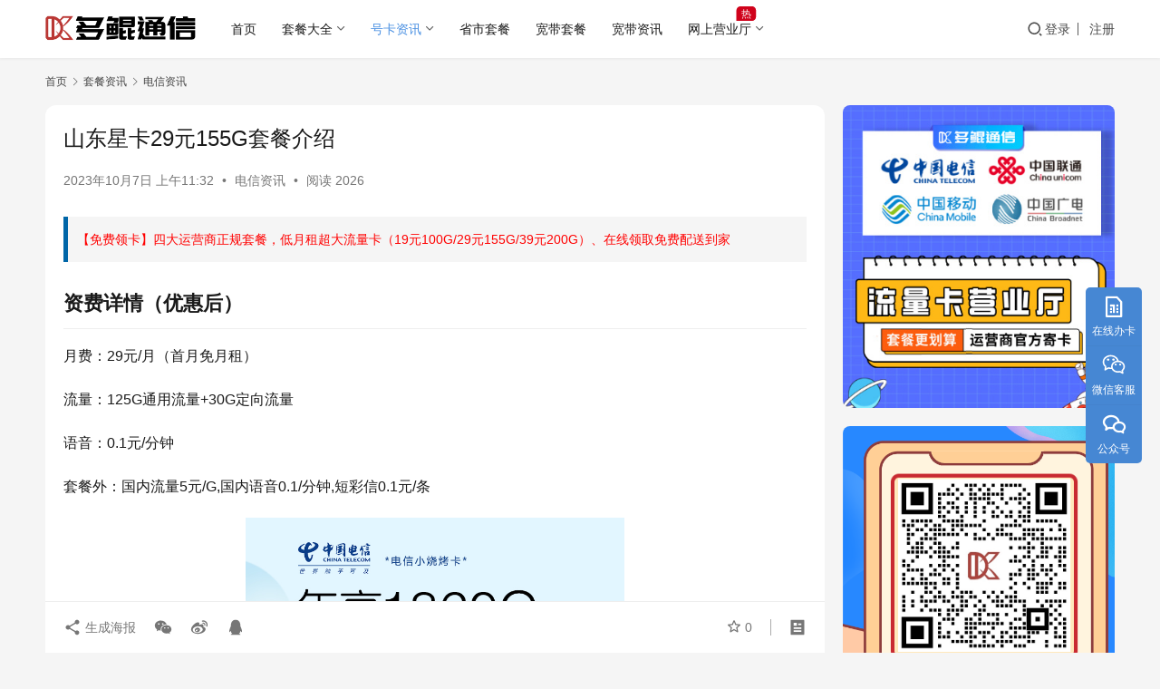

--- FILE ---
content_type: text/html; charset=UTF-8
request_url: https://www.csdk.com/2144.html
body_size: 17836
content:
<!DOCTYPE html>
<html lang="zh-Hans">
<head>
    <meta charset="UTF-8">
    <meta http-equiv="X-UA-Compatible" content="IE=edge,chrome=1">
    <meta name="renderer" content="webkit">
    <meta name="viewport" content="width=device-width,initial-scale=1,maximum-scale=5">
    <title>山东星卡29元155G套餐介绍 - 多鲲通信</title>
    <meta name="keywords" content="山东套餐,山东星卡,流量卡,电信套餐">
<meta name="description" content="资费详情（优惠后） 月费：29元/月（首月免月租） 流量：125G通用流量+30G定向流量 语音：0.1元/分钟 套餐外：国内流量5元/G,国内语音0.1/分钟,短彩信0.1元/条 温馨提示 活动参与：以上内容为优惠后套餐，需在激活时参与首充活动才可享受 号码：激活时可选 归属地：山东（可异地使用并且销户补卡） 开卡年">
<meta property="og:type" content="article">
<meta property="og:url" content="https://www.csdk.com/2144.html">
<meta property="og:site_name" content="多鲲通信">
<meta property="og:title" content="山东星卡29元155G套餐介绍">
<meta property="og:image" content="https://www.csdk.com/wp-content/uploads/2023/10/image-2.png">
<meta property="og:description" content="资费详情（优惠后） 月费：29元/月（首月免月租） 流量：125G通用流量+30G定向流量 语音：0.1元/分钟 套餐外：国内流量5元/G,国内语音0.1/分钟,短彩信0.1元/条 温馨提示 活动参与：以上内容为优惠后套餐，需在激活时参与首充活动才可享受 号码：激活时可选 归属地：山东（可异地使用并且销户补卡） 开卡年">
<link rel="canonical" href="https://www.csdk.com/2144.html">
<meta name="applicable-device" content="pc,mobile">
<meta http-equiv="Cache-Control" content="no-transform">
<link rel='dns-prefetch' href='//at.alicdn.com' />
<style id='wp-img-auto-sizes-contain-inline-css' type='text/css'>
img:is([sizes=auto i],[sizes^="auto," i]){contain-intrinsic-size:3000px 1500px}
/*# sourceURL=wp-img-auto-sizes-contain-inline-css */
</style>
<link rel='stylesheet' id='stylesheet-css' href='https://www.csdk.com/wp-content/themes/justnews-240624/style.css?ver=6.21.5' type='text/css' media='all' />
<link rel='stylesheet' id='remixicon-css' href='https://www.csdk.com/wp-content/themes/justnews/themer/assets/css/remixicon.css?ver=4.6.0' type='text/css' media='all' />
<link rel='stylesheet' id='font-awesome-css' href='https://www.csdk.com/wp-content/themes/justnews/themer/assets/css/font-awesome.css?ver=6.21.5' type='text/css' media='all' />
<style id='wp-block-library-inline-css' type='text/css'>
:root{--wp-block-synced-color:#7a00df;--wp-block-synced-color--rgb:122,0,223;--wp-bound-block-color:var(--wp-block-synced-color);--wp-editor-canvas-background:#ddd;--wp-admin-theme-color:#007cba;--wp-admin-theme-color--rgb:0,124,186;--wp-admin-theme-color-darker-10:#006ba1;--wp-admin-theme-color-darker-10--rgb:0,107,160.5;--wp-admin-theme-color-darker-20:#005a87;--wp-admin-theme-color-darker-20--rgb:0,90,135;--wp-admin-border-width-focus:2px}@media (min-resolution:192dpi){:root{--wp-admin-border-width-focus:1.5px}}.wp-element-button{cursor:pointer}:root .has-very-light-gray-background-color{background-color:#eee}:root .has-very-dark-gray-background-color{background-color:#313131}:root .has-very-light-gray-color{color:#eee}:root .has-very-dark-gray-color{color:#313131}:root .has-vivid-green-cyan-to-vivid-cyan-blue-gradient-background{background:linear-gradient(135deg,#00d084,#0693e3)}:root .has-purple-crush-gradient-background{background:linear-gradient(135deg,#34e2e4,#4721fb 50%,#ab1dfe)}:root .has-hazy-dawn-gradient-background{background:linear-gradient(135deg,#faaca8,#dad0ec)}:root .has-subdued-olive-gradient-background{background:linear-gradient(135deg,#fafae1,#67a671)}:root .has-atomic-cream-gradient-background{background:linear-gradient(135deg,#fdd79a,#004a59)}:root .has-nightshade-gradient-background{background:linear-gradient(135deg,#330968,#31cdcf)}:root .has-midnight-gradient-background{background:linear-gradient(135deg,#020381,#2874fc)}:root{--wp--preset--font-size--normal:16px;--wp--preset--font-size--huge:42px}.has-regular-font-size{font-size:1em}.has-larger-font-size{font-size:2.625em}.has-normal-font-size{font-size:var(--wp--preset--font-size--normal)}.has-huge-font-size{font-size:var(--wp--preset--font-size--huge)}.has-text-align-center{text-align:center}.has-text-align-left{text-align:left}.has-text-align-right{text-align:right}.has-fit-text{white-space:nowrap!important}#end-resizable-editor-section{display:none}.aligncenter{clear:both}.items-justified-left{justify-content:flex-start}.items-justified-center{justify-content:center}.items-justified-right{justify-content:flex-end}.items-justified-space-between{justify-content:space-between}.screen-reader-text{border:0;clip-path:inset(50%);height:1px;margin:-1px;overflow:hidden;padding:0;position:absolute;width:1px;word-wrap:normal!important}.screen-reader-text:focus{background-color:#ddd;clip-path:none;color:#444;display:block;font-size:1em;height:auto;left:5px;line-height:normal;padding:15px 23px 14px;text-decoration:none;top:5px;width:auto;z-index:100000}html :where(.has-border-color){border-style:solid}html :where([style*=border-top-color]){border-top-style:solid}html :where([style*=border-right-color]){border-right-style:solid}html :where([style*=border-bottom-color]){border-bottom-style:solid}html :where([style*=border-left-color]){border-left-style:solid}html :where([style*=border-width]){border-style:solid}html :where([style*=border-top-width]){border-top-style:solid}html :where([style*=border-right-width]){border-right-style:solid}html :where([style*=border-bottom-width]){border-bottom-style:solid}html :where([style*=border-left-width]){border-left-style:solid}html :where(img[class*=wp-image-]){height:auto;max-width:100%}:where(figure){margin:0 0 1em}html :where(.is-position-sticky){--wp-admin--admin-bar--position-offset:var(--wp-admin--admin-bar--height,0px)}@media screen and (max-width:600px){html :where(.is-position-sticky){--wp-admin--admin-bar--position-offset:0px}}

/*# sourceURL=wp-block-library-inline-css */
</style><style id='wp-block-heading-inline-css' type='text/css'>
h1:where(.wp-block-heading).has-background,h2:where(.wp-block-heading).has-background,h3:where(.wp-block-heading).has-background,h4:where(.wp-block-heading).has-background,h5:where(.wp-block-heading).has-background,h6:where(.wp-block-heading).has-background{padding:1.25em 2.375em}h1.has-text-align-left[style*=writing-mode]:where([style*=vertical-lr]),h1.has-text-align-right[style*=writing-mode]:where([style*=vertical-rl]),h2.has-text-align-left[style*=writing-mode]:where([style*=vertical-lr]),h2.has-text-align-right[style*=writing-mode]:where([style*=vertical-rl]),h3.has-text-align-left[style*=writing-mode]:where([style*=vertical-lr]),h3.has-text-align-right[style*=writing-mode]:where([style*=vertical-rl]),h4.has-text-align-left[style*=writing-mode]:where([style*=vertical-lr]),h4.has-text-align-right[style*=writing-mode]:where([style*=vertical-rl]),h5.has-text-align-left[style*=writing-mode]:where([style*=vertical-lr]),h5.has-text-align-right[style*=writing-mode]:where([style*=vertical-rl]),h6.has-text-align-left[style*=writing-mode]:where([style*=vertical-lr]),h6.has-text-align-right[style*=writing-mode]:where([style*=vertical-rl]){rotate:180deg}
/*# sourceURL=https://www.csdk.com/wp-includes/blocks/heading/style.min.css */
</style>
<style id='wp-block-image-inline-css' type='text/css'>
.wp-block-image>a,.wp-block-image>figure>a{display:inline-block}.wp-block-image img{box-sizing:border-box;height:auto;max-width:100%;vertical-align:bottom}@media not (prefers-reduced-motion){.wp-block-image img.hide{visibility:hidden}.wp-block-image img.show{animation:show-content-image .4s}}.wp-block-image[style*=border-radius] img,.wp-block-image[style*=border-radius]>a{border-radius:inherit}.wp-block-image.has-custom-border img{box-sizing:border-box}.wp-block-image.aligncenter{text-align:center}.wp-block-image.alignfull>a,.wp-block-image.alignwide>a{width:100%}.wp-block-image.alignfull img,.wp-block-image.alignwide img{height:auto;width:100%}.wp-block-image .aligncenter,.wp-block-image .alignleft,.wp-block-image .alignright,.wp-block-image.aligncenter,.wp-block-image.alignleft,.wp-block-image.alignright{display:table}.wp-block-image .aligncenter>figcaption,.wp-block-image .alignleft>figcaption,.wp-block-image .alignright>figcaption,.wp-block-image.aligncenter>figcaption,.wp-block-image.alignleft>figcaption,.wp-block-image.alignright>figcaption{caption-side:bottom;display:table-caption}.wp-block-image .alignleft{float:left;margin:.5em 1em .5em 0}.wp-block-image .alignright{float:right;margin:.5em 0 .5em 1em}.wp-block-image .aligncenter{margin-left:auto;margin-right:auto}.wp-block-image :where(figcaption){margin-bottom:1em;margin-top:.5em}.wp-block-image.is-style-circle-mask img{border-radius:9999px}@supports ((-webkit-mask-image:none) or (mask-image:none)) or (-webkit-mask-image:none){.wp-block-image.is-style-circle-mask img{border-radius:0;-webkit-mask-image:url('data:image/svg+xml;utf8,<svg viewBox="0 0 100 100" xmlns="http://www.w3.org/2000/svg"><circle cx="50" cy="50" r="50"/></svg>');mask-image:url('data:image/svg+xml;utf8,<svg viewBox="0 0 100 100" xmlns="http://www.w3.org/2000/svg"><circle cx="50" cy="50" r="50"/></svg>');mask-mode:alpha;-webkit-mask-position:center;mask-position:center;-webkit-mask-repeat:no-repeat;mask-repeat:no-repeat;-webkit-mask-size:contain;mask-size:contain}}:root :where(.wp-block-image.is-style-rounded img,.wp-block-image .is-style-rounded img){border-radius:9999px}.wp-block-image figure{margin:0}.wp-lightbox-container{display:flex;flex-direction:column;position:relative}.wp-lightbox-container img{cursor:zoom-in}.wp-lightbox-container img:hover+button{opacity:1}.wp-lightbox-container button{align-items:center;backdrop-filter:blur(16px) saturate(180%);background-color:#5a5a5a40;border:none;border-radius:4px;cursor:zoom-in;display:flex;height:20px;justify-content:center;opacity:0;padding:0;position:absolute;right:16px;text-align:center;top:16px;width:20px;z-index:100}@media not (prefers-reduced-motion){.wp-lightbox-container button{transition:opacity .2s ease}}.wp-lightbox-container button:focus-visible{outline:3px auto #5a5a5a40;outline:3px auto -webkit-focus-ring-color;outline-offset:3px}.wp-lightbox-container button:hover{cursor:pointer;opacity:1}.wp-lightbox-container button:focus{opacity:1}.wp-lightbox-container button:focus,.wp-lightbox-container button:hover,.wp-lightbox-container button:not(:hover):not(:active):not(.has-background){background-color:#5a5a5a40;border:none}.wp-lightbox-overlay{box-sizing:border-box;cursor:zoom-out;height:100vh;left:0;overflow:hidden;position:fixed;top:0;visibility:hidden;width:100%;z-index:100000}.wp-lightbox-overlay .close-button{align-items:center;cursor:pointer;display:flex;justify-content:center;min-height:40px;min-width:40px;padding:0;position:absolute;right:calc(env(safe-area-inset-right) + 16px);top:calc(env(safe-area-inset-top) + 16px);z-index:5000000}.wp-lightbox-overlay .close-button:focus,.wp-lightbox-overlay .close-button:hover,.wp-lightbox-overlay .close-button:not(:hover):not(:active):not(.has-background){background:none;border:none}.wp-lightbox-overlay .lightbox-image-container{height:var(--wp--lightbox-container-height);left:50%;overflow:hidden;position:absolute;top:50%;transform:translate(-50%,-50%);transform-origin:top left;width:var(--wp--lightbox-container-width);z-index:9999999999}.wp-lightbox-overlay .wp-block-image{align-items:center;box-sizing:border-box;display:flex;height:100%;justify-content:center;margin:0;position:relative;transform-origin:0 0;width:100%;z-index:3000000}.wp-lightbox-overlay .wp-block-image img{height:var(--wp--lightbox-image-height);min-height:var(--wp--lightbox-image-height);min-width:var(--wp--lightbox-image-width);width:var(--wp--lightbox-image-width)}.wp-lightbox-overlay .wp-block-image figcaption{display:none}.wp-lightbox-overlay button{background:none;border:none}.wp-lightbox-overlay .scrim{background-color:#fff;height:100%;opacity:.9;position:absolute;width:100%;z-index:2000000}.wp-lightbox-overlay.active{visibility:visible}@media not (prefers-reduced-motion){.wp-lightbox-overlay.active{animation:turn-on-visibility .25s both}.wp-lightbox-overlay.active img{animation:turn-on-visibility .35s both}.wp-lightbox-overlay.show-closing-animation:not(.active){animation:turn-off-visibility .35s both}.wp-lightbox-overlay.show-closing-animation:not(.active) img{animation:turn-off-visibility .25s both}.wp-lightbox-overlay.zoom.active{animation:none;opacity:1;visibility:visible}.wp-lightbox-overlay.zoom.active .lightbox-image-container{animation:lightbox-zoom-in .4s}.wp-lightbox-overlay.zoom.active .lightbox-image-container img{animation:none}.wp-lightbox-overlay.zoom.active .scrim{animation:turn-on-visibility .4s forwards}.wp-lightbox-overlay.zoom.show-closing-animation:not(.active){animation:none}.wp-lightbox-overlay.zoom.show-closing-animation:not(.active) .lightbox-image-container{animation:lightbox-zoom-out .4s}.wp-lightbox-overlay.zoom.show-closing-animation:not(.active) .lightbox-image-container img{animation:none}.wp-lightbox-overlay.zoom.show-closing-animation:not(.active) .scrim{animation:turn-off-visibility .4s forwards}}@keyframes show-content-image{0%{visibility:hidden}99%{visibility:hidden}to{visibility:visible}}@keyframes turn-on-visibility{0%{opacity:0}to{opacity:1}}@keyframes turn-off-visibility{0%{opacity:1;visibility:visible}99%{opacity:0;visibility:visible}to{opacity:0;visibility:hidden}}@keyframes lightbox-zoom-in{0%{transform:translate(calc((-100vw + var(--wp--lightbox-scrollbar-width))/2 + var(--wp--lightbox-initial-left-position)),calc(-50vh + var(--wp--lightbox-initial-top-position))) scale(var(--wp--lightbox-scale))}to{transform:translate(-50%,-50%) scale(1)}}@keyframes lightbox-zoom-out{0%{transform:translate(-50%,-50%) scale(1);visibility:visible}99%{visibility:visible}to{transform:translate(calc((-100vw + var(--wp--lightbox-scrollbar-width))/2 + var(--wp--lightbox-initial-left-position)),calc(-50vh + var(--wp--lightbox-initial-top-position))) scale(var(--wp--lightbox-scale));visibility:hidden}}
/*# sourceURL=https://www.csdk.com/wp-includes/blocks/image/style.min.css */
</style>
<style id='wp-block-paragraph-inline-css' type='text/css'>
.is-small-text{font-size:.875em}.is-regular-text{font-size:1em}.is-large-text{font-size:2.25em}.is-larger-text{font-size:3em}.has-drop-cap:not(:focus):first-letter{float:left;font-size:8.4em;font-style:normal;font-weight:100;line-height:.68;margin:.05em .1em 0 0;text-transform:uppercase}body.rtl .has-drop-cap:not(:focus):first-letter{float:none;margin-left:.1em}p.has-drop-cap.has-background{overflow:hidden}:root :where(p.has-background){padding:1.25em 2.375em}:where(p.has-text-color:not(.has-link-color)) a{color:inherit}p.has-text-align-left[style*="writing-mode:vertical-lr"],p.has-text-align-right[style*="writing-mode:vertical-rl"]{rotate:180deg}
/*# sourceURL=https://www.csdk.com/wp-includes/blocks/paragraph/style.min.css */
</style>
<style id='global-styles-inline-css' type='text/css'>
:root{--wp--preset--aspect-ratio--square: 1;--wp--preset--aspect-ratio--4-3: 4/3;--wp--preset--aspect-ratio--3-4: 3/4;--wp--preset--aspect-ratio--3-2: 3/2;--wp--preset--aspect-ratio--2-3: 2/3;--wp--preset--aspect-ratio--16-9: 16/9;--wp--preset--aspect-ratio--9-16: 9/16;--wp--preset--color--black: #000000;--wp--preset--color--cyan-bluish-gray: #abb8c3;--wp--preset--color--white: #ffffff;--wp--preset--color--pale-pink: #f78da7;--wp--preset--color--vivid-red: #cf2e2e;--wp--preset--color--luminous-vivid-orange: #ff6900;--wp--preset--color--luminous-vivid-amber: #fcb900;--wp--preset--color--light-green-cyan: #7bdcb5;--wp--preset--color--vivid-green-cyan: #00d084;--wp--preset--color--pale-cyan-blue: #8ed1fc;--wp--preset--color--vivid-cyan-blue: #0693e3;--wp--preset--color--vivid-purple: #9b51e0;--wp--preset--gradient--vivid-cyan-blue-to-vivid-purple: linear-gradient(135deg,rgb(6,147,227) 0%,rgb(155,81,224) 100%);--wp--preset--gradient--light-green-cyan-to-vivid-green-cyan: linear-gradient(135deg,rgb(122,220,180) 0%,rgb(0,208,130) 100%);--wp--preset--gradient--luminous-vivid-amber-to-luminous-vivid-orange: linear-gradient(135deg,rgb(252,185,0) 0%,rgb(255,105,0) 100%);--wp--preset--gradient--luminous-vivid-orange-to-vivid-red: linear-gradient(135deg,rgb(255,105,0) 0%,rgb(207,46,46) 100%);--wp--preset--gradient--very-light-gray-to-cyan-bluish-gray: linear-gradient(135deg,rgb(238,238,238) 0%,rgb(169,184,195) 100%);--wp--preset--gradient--cool-to-warm-spectrum: linear-gradient(135deg,rgb(74,234,220) 0%,rgb(151,120,209) 20%,rgb(207,42,186) 40%,rgb(238,44,130) 60%,rgb(251,105,98) 80%,rgb(254,248,76) 100%);--wp--preset--gradient--blush-light-purple: linear-gradient(135deg,rgb(255,206,236) 0%,rgb(152,150,240) 100%);--wp--preset--gradient--blush-bordeaux: linear-gradient(135deg,rgb(254,205,165) 0%,rgb(254,45,45) 50%,rgb(107,0,62) 100%);--wp--preset--gradient--luminous-dusk: linear-gradient(135deg,rgb(255,203,112) 0%,rgb(199,81,192) 50%,rgb(65,88,208) 100%);--wp--preset--gradient--pale-ocean: linear-gradient(135deg,rgb(255,245,203) 0%,rgb(182,227,212) 50%,rgb(51,167,181) 100%);--wp--preset--gradient--electric-grass: linear-gradient(135deg,rgb(202,248,128) 0%,rgb(113,206,126) 100%);--wp--preset--gradient--midnight: linear-gradient(135deg,rgb(2,3,129) 0%,rgb(40,116,252) 100%);--wp--preset--font-size--small: 13px;--wp--preset--font-size--medium: 20px;--wp--preset--font-size--large: 36px;--wp--preset--font-size--x-large: 42px;--wp--preset--spacing--20: 0.44rem;--wp--preset--spacing--30: 0.67rem;--wp--preset--spacing--40: 1rem;--wp--preset--spacing--50: 1.5rem;--wp--preset--spacing--60: 2.25rem;--wp--preset--spacing--70: 3.38rem;--wp--preset--spacing--80: 5.06rem;--wp--preset--shadow--natural: 6px 6px 9px rgba(0, 0, 0, 0.2);--wp--preset--shadow--deep: 12px 12px 50px rgba(0, 0, 0, 0.4);--wp--preset--shadow--sharp: 6px 6px 0px rgba(0, 0, 0, 0.2);--wp--preset--shadow--outlined: 6px 6px 0px -3px rgb(255, 255, 255), 6px 6px rgb(0, 0, 0);--wp--preset--shadow--crisp: 6px 6px 0px rgb(0, 0, 0);}:where(.is-layout-flex){gap: 0.5em;}:where(.is-layout-grid){gap: 0.5em;}body .is-layout-flex{display: flex;}.is-layout-flex{flex-wrap: wrap;align-items: center;}.is-layout-flex > :is(*, div){margin: 0;}body .is-layout-grid{display: grid;}.is-layout-grid > :is(*, div){margin: 0;}:where(.wp-block-columns.is-layout-flex){gap: 2em;}:where(.wp-block-columns.is-layout-grid){gap: 2em;}:where(.wp-block-post-template.is-layout-flex){gap: 1.25em;}:where(.wp-block-post-template.is-layout-grid){gap: 1.25em;}.has-black-color{color: var(--wp--preset--color--black) !important;}.has-cyan-bluish-gray-color{color: var(--wp--preset--color--cyan-bluish-gray) !important;}.has-white-color{color: var(--wp--preset--color--white) !important;}.has-pale-pink-color{color: var(--wp--preset--color--pale-pink) !important;}.has-vivid-red-color{color: var(--wp--preset--color--vivid-red) !important;}.has-luminous-vivid-orange-color{color: var(--wp--preset--color--luminous-vivid-orange) !important;}.has-luminous-vivid-amber-color{color: var(--wp--preset--color--luminous-vivid-amber) !important;}.has-light-green-cyan-color{color: var(--wp--preset--color--light-green-cyan) !important;}.has-vivid-green-cyan-color{color: var(--wp--preset--color--vivid-green-cyan) !important;}.has-pale-cyan-blue-color{color: var(--wp--preset--color--pale-cyan-blue) !important;}.has-vivid-cyan-blue-color{color: var(--wp--preset--color--vivid-cyan-blue) !important;}.has-vivid-purple-color{color: var(--wp--preset--color--vivid-purple) !important;}.has-black-background-color{background-color: var(--wp--preset--color--black) !important;}.has-cyan-bluish-gray-background-color{background-color: var(--wp--preset--color--cyan-bluish-gray) !important;}.has-white-background-color{background-color: var(--wp--preset--color--white) !important;}.has-pale-pink-background-color{background-color: var(--wp--preset--color--pale-pink) !important;}.has-vivid-red-background-color{background-color: var(--wp--preset--color--vivid-red) !important;}.has-luminous-vivid-orange-background-color{background-color: var(--wp--preset--color--luminous-vivid-orange) !important;}.has-luminous-vivid-amber-background-color{background-color: var(--wp--preset--color--luminous-vivid-amber) !important;}.has-light-green-cyan-background-color{background-color: var(--wp--preset--color--light-green-cyan) !important;}.has-vivid-green-cyan-background-color{background-color: var(--wp--preset--color--vivid-green-cyan) !important;}.has-pale-cyan-blue-background-color{background-color: var(--wp--preset--color--pale-cyan-blue) !important;}.has-vivid-cyan-blue-background-color{background-color: var(--wp--preset--color--vivid-cyan-blue) !important;}.has-vivid-purple-background-color{background-color: var(--wp--preset--color--vivid-purple) !important;}.has-black-border-color{border-color: var(--wp--preset--color--black) !important;}.has-cyan-bluish-gray-border-color{border-color: var(--wp--preset--color--cyan-bluish-gray) !important;}.has-white-border-color{border-color: var(--wp--preset--color--white) !important;}.has-pale-pink-border-color{border-color: var(--wp--preset--color--pale-pink) !important;}.has-vivid-red-border-color{border-color: var(--wp--preset--color--vivid-red) !important;}.has-luminous-vivid-orange-border-color{border-color: var(--wp--preset--color--luminous-vivid-orange) !important;}.has-luminous-vivid-amber-border-color{border-color: var(--wp--preset--color--luminous-vivid-amber) !important;}.has-light-green-cyan-border-color{border-color: var(--wp--preset--color--light-green-cyan) !important;}.has-vivid-green-cyan-border-color{border-color: var(--wp--preset--color--vivid-green-cyan) !important;}.has-pale-cyan-blue-border-color{border-color: var(--wp--preset--color--pale-cyan-blue) !important;}.has-vivid-cyan-blue-border-color{border-color: var(--wp--preset--color--vivid-cyan-blue) !important;}.has-vivid-purple-border-color{border-color: var(--wp--preset--color--vivid-purple) !important;}.has-vivid-cyan-blue-to-vivid-purple-gradient-background{background: var(--wp--preset--gradient--vivid-cyan-blue-to-vivid-purple) !important;}.has-light-green-cyan-to-vivid-green-cyan-gradient-background{background: var(--wp--preset--gradient--light-green-cyan-to-vivid-green-cyan) !important;}.has-luminous-vivid-amber-to-luminous-vivid-orange-gradient-background{background: var(--wp--preset--gradient--luminous-vivid-amber-to-luminous-vivid-orange) !important;}.has-luminous-vivid-orange-to-vivid-red-gradient-background{background: var(--wp--preset--gradient--luminous-vivid-orange-to-vivid-red) !important;}.has-very-light-gray-to-cyan-bluish-gray-gradient-background{background: var(--wp--preset--gradient--very-light-gray-to-cyan-bluish-gray) !important;}.has-cool-to-warm-spectrum-gradient-background{background: var(--wp--preset--gradient--cool-to-warm-spectrum) !important;}.has-blush-light-purple-gradient-background{background: var(--wp--preset--gradient--blush-light-purple) !important;}.has-blush-bordeaux-gradient-background{background: var(--wp--preset--gradient--blush-bordeaux) !important;}.has-luminous-dusk-gradient-background{background: var(--wp--preset--gradient--luminous-dusk) !important;}.has-pale-ocean-gradient-background{background: var(--wp--preset--gradient--pale-ocean) !important;}.has-electric-grass-gradient-background{background: var(--wp--preset--gradient--electric-grass) !important;}.has-midnight-gradient-background{background: var(--wp--preset--gradient--midnight) !important;}.has-small-font-size{font-size: var(--wp--preset--font-size--small) !important;}.has-medium-font-size{font-size: var(--wp--preset--font-size--medium) !important;}.has-large-font-size{font-size: var(--wp--preset--font-size--large) !important;}.has-x-large-font-size{font-size: var(--wp--preset--font-size--x-large) !important;}
/*# sourceURL=global-styles-inline-css */
</style>

<style id='classic-theme-styles-inline-css' type='text/css'>
/*! This file is auto-generated */
.wp-block-button__link{color:#fff;background-color:#32373c;border-radius:9999px;box-shadow:none;text-decoration:none;padding:calc(.667em + 2px) calc(1.333em + 2px);font-size:1.125em}.wp-block-file__button{background:#32373c;color:#fff;text-decoration:none}
/*# sourceURL=/wp-includes/css/classic-themes.min.css */
</style>
<link rel='stylesheet' id='wwa-css' href='https://www.csdk.com/wp-content/plugins/justweapp/css/style.css?ver=3.16.1' type='text/css' media='all' />
<link rel='stylesheet' id='wpcom-member-css' href='https://www.csdk.com/wp-content/plugins/wpcom-member/css/style.css?ver=1.7.18' type='text/css' media='all' />
<script type="text/javascript" src="https://www.csdk.com/wp-includes/js/jquery/jquery.min.js?ver=3.7.1" id="jquery-core-js"></script>
<script type="text/javascript" src="https://www.csdk.com/wp-includes/js/jquery/jquery-migrate.min.js?ver=3.4.1" id="jquery-migrate-js"></script>
<link rel="EditURI" type="application/rsd+xml" title="RSD" href="https://www.csdk.com/xmlrpc.php?rsd" />
<script>
(function(){
var el = document.createElement("script");
el.src = "https://lf1-cdn-tos.bytegoofy.com/goofy/ttzz/push.js?429f21c6f091c7564298cdfc309345b16008be35d3aa4b8fc28d959eee7f7b82c112ff4abe50733e0ff1e1071a0fdc024b166ea2a296840a50a5288f35e2ca42";
el.id = "ttzz";
var s = document.getElementsByTagName("script")[0];
s.parentNode.insertBefore(el, s);
})(window)
</script>


<style>:root{--theme-color: #4A90E2; --theme-hover: #4A90E2; --action-color: #4A90E2; --logo-height: 36px; --logo-height-mobile: 26px; --menu-item-gap: 28px; --mobile-menu-color: rgba(255, 255, 255, .98); --mobile-menu-active-color: #fff; --mobile-menu-bg-color: var(--theme-color); --theme-border-radius-s: 3px; --theme-border-radius-m: 5px; --theme-border-radius-l: 8px; --theme-border-radius-xl: 12px; --thumb-ratio-default: 480 / 320; --thumb-ratio-post: 480 / 320; --post-video-ratio: 860 / 482;}
.entry-box-thumb {
    width: 350px;
}
.entry-cp-qrcode {
    width: 150px;
}
.entry-cp-url {
    margin-right: 10px;
}
.entry-box-index {
    margin-top: 25px;
}
.news-note {
    padding: 14px;
    line-height: 1.2;
    background-color: #fcf6dc;
    border: 1px solid #ef8c36;
    margin-top: 15px;
    border-radius: 5px;
    font-size: 14px;
	  color: #ef8c36;
}
.el-boxed .entry-box {
    justify-content: center;
    align-items: center;
}
.entry-cp-btn-wrap {
    margin: 10px;
}

.item-no-thumb .item-title a {
  display: inline-flex;
  align-items: center;
  gap: .4em;
  max-height: 70px;
}
.item-no-thumb .item-title a::before {
  content: "";
  width: 0; height: 0;
  border: 4px solid transparent;
  border-left: 6px solid #0693e3;
}

/* 套餐菜单样式 */
.btn.btn-primary, .wpcom-btn.btn-primary {
    background-color: var(--member-color);
    border-color: var(--member-color);
    color: #fff;
    outline: 0;
    transition: all .1s ease-out 0s;
}

.btn, .wpcom-btn {
    background: var(--member-el-bg-color);
    border: 1px solid hsla(var(--member-color-hsl),.2);
    border-radius: var(--theme-border-radius-m,4px);
    box-shadow: none;
    box-sizing: border-box;
    color: var(--member-gray-color,var(--theme-gray-color));
    cursor: pointer;
    display: inline-block;
    font-size: 14px;
    font-weight: 400;
    line-height: 16px;
    margin-bottom: 0;
    padding: 9px 20px;
    text-align: center;
    text-decoration: none;
    text-shadow: none!important;
    touch-action: manipulation;
    -webkit-user-select: none;
    -ms-user-select: none;
    user-select: none;
    vertical-align: middle;
    white-space: nowrap;
}
.entry-cp-btn-wrap .btn.btn-default {
    color: var(--theme-color);
    border-color: var(--theme-color);
}
a.yyt {
    color: #fff;
    background-color: #cf2e2e;
    border-radius: 9999px;
    box-shadow: none;
    text-decoration: none;
    padding: calc(0.667em + 2px) calc(1.333em + 2px);
    font-size: 1.125em;
}</style>
    <!--[if lte IE 11]><script src="https://www.csdk.com/wp-content/themes/justnews/js/update.js"></script><![endif]-->
</head>
<body class="wp-singular post-template-default single single-post postid-2144 single-format-standard wp-theme-justnews wp-child-theme-justnews-240624 lang-cn el-boxed header-fixed">
<header class="header">
    <div class="container">
        <div class="navbar-header">
            <button type="button" class="navbar-toggle collapsed" data-toggle="collapse" data-target=".navbar-collapse" aria-label="menu">
                <span class="icon-bar icon-bar-1"></span>
                <span class="icon-bar icon-bar-2"></span>
                <span class="icon-bar icon-bar-3"></span>
            </button>
                        <div class="logo">
                <a href="https://www.csdk.com/" rel="home">
                    <img src="https://www.csdk.com/wp-content/uploads/2023/10/dklogo-2.png" alt="多鲲通信">
                </a>
            </div>
        </div>
        <div class="collapse navbar-collapse mobile-style-0">
            <nav class="primary-menu"><ul id="menu-%e4%b8%bb%e8%8f%9c%e5%8d%95" class="nav navbar-nav wpcom-adv-menu"><li class="menu-item"><a href="/">首页</a></li>
<li class="menu-item dropdown"><a href="https://www.csdk.com/tc" class="dropdown-toggle">套餐大全</a>
<ul class="dropdown-menu menu-item-wrap menu-item-col-4">
	<li class="menu-item"><a href="https://www.csdk.com/tc/dx">中国电信</a></li>
	<li class="menu-item"><a href="https://www.csdk.com/tc/lt">中国联通</a></li>
	<li class="menu-item"><a href="https://www.csdk.com/tc/yd">中国移动</a></li>
	<li class="menu-item"><a href="https://www.csdk.com/tc/gd">中国广电</a></li>
</ul>
</li>
<li class="menu-item current-post-ancestor active dropdown"><a href="https://www.csdk.com/taocan" class="dropdown-toggle">号卡资讯</a>
<ul class="dropdown-menu menu-item-wrap menu-item-col-5">
	<li class="menu-item current-post-ancestor current-post-parent active"><a href="https://www.csdk.com/taocan/10000">电信资讯</a></li>
	<li class="menu-item"><a href="https://www.csdk.com/taocan/10010">联通资讯</a></li>
	<li class="menu-item"><a href="https://www.csdk.com/taocan/10086">移动资讯</a></li>
	<li class="menu-item"><a href="https://www.csdk.com/taocan/10099">广电资讯</a></li>
	<li class="menu-item"><a href="https://www.csdk.com/taocan/zhuceka">虚商资讯</a></li>
</ul>
</li>
<li class="menu-item"><a href="https://www.csdk.com/diqu">省市套餐</a></li>
<li class="menu-item"><a href="https://www.csdk.com/kd">宽带套餐</a></li>
<li class="menu-item"><a href="https://www.csdk.com/kuandai">宽带资讯</a></li>
<li class="menu-item adv-style-flag dropdown"><a target="_blank" href="https://ka.csdk.com/" class="dropdown-toggle">网上营业厅</a><span class="menu-item-flag" style="background-color: #D0021B;">热</span>
<ul class="dropdown-menu menu-item-wrap menu-item-col-2">
	<li class="menu-item"><a target="_blank" rel="nofollow" href="https://172.lot-ml.com/producten/kdindex/c69fb001be29e41a">宽带办理</a></li>
	<li class="menu-item"><a href="https://www.csdk.com/wendan">帮助文档</a></li>
</ul>
</li>
</ul></nav>            <div class="navbar-action">
                <div class="navbar-search-icon j-navbar-search"><i class="wpcom-icon wi"><svg aria-hidden="true"><use xlink:href="#wi-search"></use></svg></i></div><form class="navbar-search" action="https://www.csdk.com/" method="get" role="search"><div class="navbar-search-inner"><i class="wpcom-icon wi navbar-search-close"><svg aria-hidden="true"><use xlink:href="#wi-close"></use></svg></i><input type="text" name="s" class="navbar-search-input" autocomplete="off" maxlength="100" placeholder="输入关键词搜索..." value=""><button class="navbar-search-btn" type="submit" aria-label="搜索"><i class="wpcom-icon wi"><svg aria-hidden="true"><use xlink:href="#wi-search"></use></svg></i></button></div></form>                    <div id="j-user-wrap">
                        <a class="login" href="https://www.csdk.com/login?modal-type=login">登录</a>
                        <a class="login register" href="https://www.csdk.com/register?modal-type=register">注册</a>
                    </div>
                                </div>
        </div>
    </div><!-- /.container -->
</header>

<div id="wrap">    <div class="wrap container">
        <ol class="breadcrumb" vocab="https://schema.org/" typeof="BreadcrumbList"><li class="home" property="itemListElement" typeof="ListItem"><a href="https://www.csdk.com" property="item" typeof="WebPage"><span property="name" class="hide">多鲲通信</span>首页</a><meta property="position" content="1"></li><li property="itemListElement" typeof="ListItem"><i class="wpcom-icon wi"><svg aria-hidden="true"><use xlink:href="#wi-arrow-right-3"></use></svg></i><a href="https://www.csdk.com/taocan" property="item" typeof="WebPage"><span property="name">套餐资讯</span></a><meta property="position" content="2"></li><li property="itemListElement" typeof="ListItem"><i class="wpcom-icon wi"><svg aria-hidden="true"><use xlink:href="#wi-arrow-right-3"></use></svg></i><a href="https://www.csdk.com/taocan/10000" property="item" typeof="WebPage"><span property="name">电信资讯</span></a><meta property="position" content="3"></li></ol>        <main class="main">
                            <article id="post-2144" class="post-2144 post type-post status-publish format-standard has-post-thumbnail hentry category-149 tag-166 tag-167 tag-169 tag-168 entry">
                    <div class="entry-main">
                                                                        <div class="entry-head">
                            <h1 class="entry-title">山东星卡29元155G套餐介绍</h1>
                            <div class="entry-info">
                                                                <time class="entry-date published" datetime="2023-10-07T11:32:57+08:00" pubdate>
                                    2023年10月7日 上午11:32                                </time>
                                <span class="dot">•</span>
                                <a href="https://www.csdk.com/taocan/10000" rel="category tag">电信资讯</a>                                                                        <span class="dot">•</span>
                                        <span>阅读 2026</span>
                                                                </div>
                        </div>
                        <div class="wpcom_myimg_wrap __single_1"><p style="font-size: 14px;background-color: #f5f5f5;padding:15px 10px 15px 10px;border-left: 5px solid #0066A8">
	<a href="https://ka.csdk.com" target="_blank" style="color: #f00;">【免费领卡】四大运营商正规套餐，低月租超大流量卡（19元100G/29元155G/39元200G）、在线领取免费配送到家</a>
</p></div>
                                                <div class="entry-content text-justify">
                            
<h2 class="wp-block-heading"><strong>资费详情</strong><strong>（</strong><strong>优惠后</strong><strong>）</strong><strong></strong></h2>



<p>月费：29元/月（首月免月租）</p>



<p>流量：125G通用流量+30G定向流量</p>



<p>语音：0.1元/分钟</p>



<p>套餐外：国内流量5元/G,国内语音0.1/分钟,短彩信0.1元/条</p>


<div class="wp-block-image">
<figure class="aligncenter size-full is-resized"><noscript><img fetchpriority="high" decoding="async" src="https://www.csdk.com/wp-content/uploads/2023/10/image-2.png" alt="山东星卡29元155G套餐介绍" class="wp-image-2148" style="width:418px;height:334px" width="418" height="334"/></noscript><img fetchpriority="high" decoding="async" src="https://www.csdk.com/wp-content/uploads/2023/03/suiying-1.png" data-original="https://www.csdk.com/wp-content/uploads/2023/10/image-2.png" alt="山东星卡29元155G套餐介绍" class="wp-image-2148 j-lazy" style="width:418px;height:334px" width="418" height="334"/></figure>
</div>


<h2 class="wp-block-heading"><strong>温馨提示</strong><strong></strong></h2>



<p>活动参与：以上内容为优惠后套餐，需在激活时参与首充活动才可享受</p>



<p>号码：激活时可选</p>



<p>归属地：山东（可异地使用并且销户补卡）</p>



<p>开卡年龄：20周岁 &#8211; 65周岁</p>



<p>禁发地区：北京市、海南省、云南省、西藏、新疆等高危地区（随着时间变化会出现变化）</p>



<p>办卡数量：<span class="wpcom_tag_link"><a href="https://www.csdk.com/tag/%e5%b1%b1%e4%b8%9c%e6%98%9f%e5%8d%a1" title="山东星卡" target="_blank">山东星卡</a></span>套餐每个人只能办理一张</p>



<p>激活问题：发货起超过20天未激活，系统会进行回收</p>


<div class="wp-block-image">
<figure class="aligncenter size-large"><noscript><img decoding="async" src="https://haokaapi.lot-ml.com/upload/ProductUpDateImage/20230831/f014ac6391db412d9766814096dd96a6.jpg" alt="山东星卡29元155G套餐介绍"/></noscript><img decoding="async" class="j-lazy" src="https://www.csdk.com/wp-content/uploads/2023/03/suiying-1.png" data-original="https://haokaapi.lot-ml.com/upload/ProductUpDateImage/20230831/f014ac6391db412d9766814096dd96a6.jpg" alt="山东星卡29元155G套餐介绍"/></figure>
</div>                                                        <div class="entry-copyright"><div class="entry-action"><a href="https://ka.csdk.com" target="_blank"><div class="btn-zan load-more" data-id="242" style="background-color:#0088cc;"><span style="color:#fff;">大流量卡/宽带商城</span></div></a></div>
<p style="text-align:center">关注【多鲲通信】公众号，订阅最新特惠手机套餐，享人工快捷服务</p>
<p style="text-align:center"><img width="500" height="250" src="https://www.csdk.com/wp-content/uploads/2023/08/guanzhu.png" alt="多鲲通信公众号" /></p></div>                        </div>

                        <div class="entry-tag"><a href="https://www.csdk.com/tag/%e5%b1%b1%e4%b8%9c%e5%a5%97%e9%a4%90" rel="tag">山东套餐</a><a href="https://www.csdk.com/tag/%e5%b1%b1%e4%b8%9c%e6%98%9f%e5%8d%a1" rel="tag">山东星卡</a><a href="https://www.csdk.com/tag/%e6%b5%81%e9%87%8f%e5%8d%a1" rel="tag">流量卡</a><a href="https://www.csdk.com/tag/%e7%94%b5%e4%bf%a1%e5%a5%97%e9%a4%90" rel="tag">电信套餐</a></div>
                        <div class="entry-action">
                            <div class="btn-zan" data-id="2144"><i class="wpcom-icon wi"><svg aria-hidden="true"><use xlink:href="#wi-thumb-up-fill"></use></svg></i> 赞 <span class="entry-action-num">(0)</span></div>
                                                    </div>

                        <div class="entry-bar">
                            <div class="entry-bar-inner">
                                                                <div class="entry-bar-info entry-bar-info2">
                                    <div class="info-item meta">
                                                                                    <a class="meta-item j-heart" href="javascript:;" data-id="2144"><i class="wpcom-icon wi"><svg aria-hidden="true"><use xlink:href="#wi-star"></use></svg></i> <span class="data">0</span></a>                                                                                                                    </div>
                                    <div class="info-item share">
                                                                                    <a class="meta-item mobile j-mobile-share" href="javascript:;" data-id="2144" data-qrcode="https://www.csdk.com/2144.html">
                                                <i class="wpcom-icon wi"><svg aria-hidden="true"><use xlink:href="#wi-share"></use></svg></i> 生成海报                                            </a>
                                                                                    <a class="meta-item wechat" data-share="wechat" target="_blank" rel="nofollow noopener noreferrer" href="#">
                                                <i class="wpcom-icon wi"><svg aria-hidden="true"><use xlink:href="#wi-wechat"></use></svg></i>                                            </a>
                                                                                    <a class="meta-item weibo" data-share="weibo" target="_blank" rel="nofollow noopener noreferrer" href="#">
                                                <i class="wpcom-icon wi"><svg aria-hidden="true"><use xlink:href="#wi-weibo"></use></svg></i>                                            </a>
                                                                                    <a class="meta-item qq" data-share="qq" target="_blank" rel="nofollow noopener noreferrer" href="#">
                                                <i class="wpcom-icon wi"><svg aria-hidden="true"><use xlink:href="#wi-qq"></use></svg></i>                                            </a>
                                                                            </div>
                                    <div class="info-item act">
                                        <a href="javascript:;" id="j-reading"><i class="wpcom-icon wi"><svg aria-hidden="true"><use xlink:href="#wi-article"></use></svg></i></a>
                                    </div>
                                </div>
                            </div>
                        </div>
                    </div>
                                            <div class="entry-page">
                    <div class="entry-page-prev j-lazy" style="background-image: url('https://www.csdk.com/wp-content/uploads/2023/03/suiying-1.png');" data-original="https://www.csdk.com/wp-content/uploads/2023/10/image-480x320.png">
                <a href="https://www.csdk.com/2136.html" title="湖南广电高校校园月28元套餐介绍（年龄不限）" rel="prev">
                    <span>湖南广电高校校园月28元套餐介绍（年龄不限）</span>
                </a>
                <div class="entry-page-info">
                    <span class="pull-left"><i class="wpcom-icon wi"><svg aria-hidden="true"><use xlink:href="#wi-arrow-left-double"></use></svg></i> 上一篇</span>
                    <span class="pull-right">2023年10月4日 上午8:34</span>
                </div>
            </div>
                            <div class="entry-page-next j-lazy" style="background-image: url('https://www.csdk.com/wp-content/uploads/2023/03/suiying-1.png');" data-original="https://www.csdk.com/wp-content/uploads/2023/10/image-3-480x320.png">
                <a href="https://www.csdk.com/2145.html" title="山东星卡39元180G套餐介绍" rel="next">
                    <span>山东星卡39元180G套餐介绍</span>
                </a>
                <div class="entry-page-info">
                    <span class="pull-right">下一篇 <i class="wpcom-icon wi"><svg aria-hidden="true"><use xlink:href="#wi-arrow-right-double"></use></svg></i></span>
                    <span class="pull-left">2023年10月7日 上午11:33</span>
                </div>
            </div>
            </div>
                                                                <div class="entry-related-posts">
                            <h3 class="entry-related-title">相关推荐</h3><ul class="entry-related cols-3 post-loop post-loop-default"><li class="item">
        <div class="item-img">
        <a class="item-img-inner" href="https://www.csdk.com/2697.html" title="黑龙江电信星卡29元210G流量+200分钟语音套餐介绍（天候卡）" target="_blank" rel="bookmark">
            <img width="480" height="320" src="https://www.csdk.com/wp-content/uploads/2023/03/suiying-1-480x320.png" class="attachment-default size-default wp-post-image j-lazy" alt="黑龙江电信星卡29元210G流量+200分钟语音套餐介绍（天候卡）" decoding="async" data-original="https://www.csdk.com/wp-content/uploads/2024/02/image-480x320.png" />        </a>
                <a class="item-category" href="https://www.csdk.com/taocan/10000" target="_blank">电信资讯</a>
            </div>
        <div class="item-content">
                <h3 class="item-title">
            <a href="https://www.csdk.com/2697.html" target="_blank" rel="bookmark">
                                 黑龙江电信星卡29元210G流量+200分钟语音套餐介绍（天候卡）            </a>
        </h3>
        <div class="item-excerpt">
            <p>套餐详情 月租：29元 套餐内容：180GB通用流量+30GB定向流量+200分钟语音 套餐外资费：语音0.1元/分钟、短信0.1元/条、流量5元/GB 合约期：无合约期 快递方式…</p>
        </div>
        <div class="item-meta">
                                    <span class="item-meta-li date">2024年2月18日</span>
            <div class="item-meta-right">
                <span class="item-meta-li views" title="阅读数"><i class="wpcom-icon wi"><svg aria-hidden="true"><use xlink:href="#wi-eye"></use></svg></i>2.7K</span><span class="item-meta-li likes" title="点赞数"><i class="wpcom-icon wi"><svg aria-hidden="true"><use xlink:href="#wi-thumb-up"></use></svg></i>0</span>            </div>
        </div>
    </div>
</li>
<li class="item">
        <div class="item-img">
        <a class="item-img-inner" href="https://www.csdk.com/3293.html" title="联通小庆卡（重庆地区）开卡指南：首充100元原因、套外费用、禁发规则一文看懂" target="_blank" rel="bookmark">
            <img width="480" height="320" src="https://www.csdk.com/wp-content/uploads/2023/03/suiying-1-480x320.png" class="attachment-default size-default wp-post-image j-lazy" alt="联通小庆卡（重庆地区）开卡指南：首充100元原因、套外费用、禁发规则一文看懂" decoding="async" data-original="https://www.csdk.com/wp-content/uploads/2025/11/image-56-480x320.png" />        </a>
                <a class="item-category" href="https://www.csdk.com/taocan/10010" target="_blank">联通资讯</a>
            </div>
        <div class="item-content">
                <h3 class="item-title">
            <a href="https://www.csdk.com/3293.html" target="_blank" rel="bookmark">
                                 联通小庆卡（重庆地区）开卡指南：首充100元原因、套外费用、禁发规则一文看懂            </a>
        </h3>
        <div class="item-excerpt">
            <p>基础信息 套餐名称：联通小庆卡 月租资费：29元/月 包含流量：100G全国通用 + 0G定向流量 语音通话：200分钟全国通话 套外流量：5元/GB 首充要求：激活后72小时内任…</p>
        </div>
        <div class="item-meta">
                                    <span class="item-meta-li date">2025年11月7日</span>
            <div class="item-meta-right">
                <span class="item-meta-li views" title="阅读数"><i class="wpcom-icon wi"><svg aria-hidden="true"><use xlink:href="#wi-eye"></use></svg></i>426</span><span class="item-meta-li likes" title="点赞数"><i class="wpcom-icon wi"><svg aria-hidden="true"><use xlink:href="#wi-thumb-up"></use></svg></i>0</span>            </div>
        </div>
    </div>
</li>
<li class="item">
        <div class="item-img">
        <a class="item-img-inner" href="https://www.csdk.com/3176.html" title="电信29元185G流量卡套餐详情曝光：首充返流量规则和限制条件解析" target="_blank" rel="bookmark">
            <img width="480" height="320" src="https://www.csdk.com/wp-content/uploads/2023/03/suiying-1-480x320.png" class="attachment-default size-default wp-post-image j-lazy" alt="电信29元185G流量卡套餐详情曝光：首充返流量规则和限制条件解析" decoding="async" data-original="https://www.csdk.com/wp-content/uploads/2025/10/image-18-480x320.png" />        </a>
                <a class="item-category" href="https://www.csdk.com/taocan/10000" target="_blank">电信资讯</a>
            </div>
        <div class="item-content">
                <h3 class="item-title">
            <a href="https://www.csdk.com/3176.html" target="_blank" rel="bookmark">
                                 电信29元185G流量卡套餐详情曝光：首充返流量规则和限制条件解析            </a>
        </h3>
        <div class="item-excerpt">
            <p>套餐信息 电信飞俏卡是一款定位于全国通用的大流量优惠套餐，月费仅 29 元，包含总计 185G 流量（其中 155G 通用 + 30G 定向）。基础语音资费为 0.1 元/分钟，短…</p>
        </div>
        <div class="item-meta">
                                    <span class="item-meta-li date">2025年10月17日</span>
            <div class="item-meta-right">
                <span class="item-meta-li views" title="阅读数"><i class="wpcom-icon wi"><svg aria-hidden="true"><use xlink:href="#wi-eye"></use></svg></i>1.8K</span><span class="item-meta-li likes" title="点赞数"><i class="wpcom-icon wi"><svg aria-hidden="true"><use xlink:href="#wi-thumb-up"></use></svg></i>0</span>            </div>
        </div>
    </div>
</li>
<li class="item">
        <div class="item-img">
        <a class="item-img-inner" href="https://www.csdk.com/2286.html" title="广电金兔卡29元192G套餐介绍" target="_blank" rel="bookmark">
            <img width="480" height="320" src="https://www.csdk.com/wp-content/uploads/2023/03/suiying-1-480x320.png" class="attachment-default size-default wp-post-image j-lazy" alt="广电金兔卡29元192G套餐介绍" decoding="async" data-original="https://www.csdk.com/wp-content/uploads/2023/10/image-55-480x320.png" />        </a>
                <a class="item-category" href="https://www.csdk.com/taocan/10099" target="_blank">广电资讯</a>
            </div>
        <div class="item-content">
                <h3 class="item-title">
            <a href="https://www.csdk.com/2286.html" target="_blank" rel="bookmark">
                                 广电金兔卡29元192G套餐介绍            </a>
        </h3>
        <div class="item-excerpt">
            <p>资费详情（优惠后） 月费：29元/月 流量：162G通用流量+30G定向流量 语音：192分钟 其它：4人全国亲情网互打免费（含主号）、40GB中国移动云盘服务（含20GB个人云+…</p>
        </div>
        <div class="item-meta">
                                    <span class="item-meta-li date">2023年10月16日</span>
            <div class="item-meta-right">
                <span class="item-meta-li views" title="阅读数"><i class="wpcom-icon wi"><svg aria-hidden="true"><use xlink:href="#wi-eye"></use></svg></i>1.6K</span><span class="item-meta-li likes" title="点赞数"><i class="wpcom-icon wi"><svg aria-hidden="true"><use xlink:href="#wi-thumb-up"></use></svg></i>0</span>            </div>
        </div>
    </div>
</li>
<li class="item">
        <div class="item-img">
        <a class="item-img-inner" href="https://www.csdk.com/2719.html" title="联通海锅卡29元183G流量+语音100分钟套餐介绍" target="_blank" rel="bookmark">
            <img width="480" height="320" src="https://www.csdk.com/wp-content/uploads/2023/03/suiying-1-480x320.png" class="attachment-default size-default wp-post-image j-lazy" alt="联通海锅卡29元183G流量+语音100分钟套餐介绍" decoding="async" data-original="https://www.csdk.com/wp-content/uploads/2024/03/image-4-480x320.png" />        </a>
                <a class="item-category" href="https://www.csdk.com/taocan/10010" target="_blank">联通资讯</a>
            </div>
        <div class="item-content">
                <h3 class="item-title">
            <a href="https://www.csdk.com/2719.html" target="_blank" rel="bookmark">
                                 联通海锅卡29元183G流量+语音100分钟套餐介绍            </a>
        </h3>
        <div class="item-excerpt">
            <p>套餐详情 月租：29元 套餐内容：183GB通用流量+100分钟语音 套餐外资费：语音0.15元/分钟、短信0.1元/条、流量5元/GB 合约期：24个月 快递方式：EMS邮政发货…</p>
        </div>
        <div class="item-meta">
                                    <span class="item-meta-li date">2024年3月8日</span>
            <div class="item-meta-right">
                <span class="item-meta-li views" title="阅读数"><i class="wpcom-icon wi"><svg aria-hidden="true"><use xlink:href="#wi-eye"></use></svg></i>1.9K</span><span class="item-meta-li likes" title="点赞数"><i class="wpcom-icon wi"><svg aria-hidden="true"><use xlink:href="#wi-thumb-up"></use></svg></i>0</span>            </div>
        </div>
    </div>
</li>
<li class="item">
        <div class="item-img">
        <a class="item-img-inner" href="https://www.csdk.com/3067.html" title="联通孝心卡19元基础版" target="_blank" rel="bookmark">
            <img width="480" height="320" src="https://www.csdk.com/wp-content/uploads/2023/03/suiying-1-480x320.png" class="attachment-default size-default wp-post-image j-lazy" alt="联通孝心卡19元基础版" decoding="async" data-original="https://www.csdk.com/wp-content/uploads/2025/09/222-480x320.jpg" />        </a>
                <a class="item-category" href="https://www.csdk.com/tc/lt" target="_blank">中国联通</a>
            </div>
        <div class="item-content">
                <h3 class="item-title">
            <a href="https://www.csdk.com/3067.html" target="_blank" rel="bookmark">
                                 联通孝心卡19元基础版            </a>
        </h3>
        <div class="item-excerpt">
            <p>很多人给父母选手机卡时，最担心的就是两点：一个是流量用超了费用太高，另一个是父母不会辨别骚扰电话容易上当。联通推出的孝心卡（基础版），其实就是为这些场景量身定制的，月租不高，功能却…</p>
        </div>
        <div class="item-meta">
                                    <span class="item-meta-li date">2025年9月24日</span>
            <div class="item-meta-right">
                <span class="item-meta-li views" title="阅读数"><i class="wpcom-icon wi"><svg aria-hidden="true"><use xlink:href="#wi-eye"></use></svg></i>1.1K</span><span class="item-meta-li likes" title="点赞数"><i class="wpcom-icon wi"><svg aria-hidden="true"><use xlink:href="#wi-thumb-up"></use></svg></i>0</span>            </div>
        </div>
    </div>
</li>
<li class="item">
        <div class="item-img">
        <a class="item-img-inner" href="https://www.csdk.com/8211.html" title="2026年01月21日广电流量卡在线办理推荐：今日可办广电流量卡套餐大全" target="_blank" rel="bookmark">
            <img width="480" height="320" src="https://www.csdk.com/wp-content/uploads/2023/03/suiying-1-480x320.png" class="attachment-default size-default wp-post-image j-lazy" alt="2026年01月21日广电流量卡在线办理推荐：今日可办广电流量卡套餐大全" decoding="async" data-original="https://www.csdk.com/wp-content/uploads/2026/01/0.00-1768819936414UtqFdPTO8B-480x320.png" />        </a>
                <a class="item-category" href="https://www.csdk.com/taocan" target="_blank">套餐资讯</a>
            </div>
        <div class="item-content">
                <h3 class="item-title">
            <a href="https://www.csdk.com/8211.html" target="_blank" rel="bookmark">
                                 2026年01月21日广电流量卡在线办理推荐：今日可办广电流量卡套餐大全            </a>
        </h3>
        <div class="item-excerpt">
            <p>2026年01月21日在售的广电流量卡有哪些？哪个套餐最划算？来看看今日在售广电大流量套餐吧： 流量卡办理平台 一、套餐大全 广电套餐 1）广电甜柿卡：本套餐月租低至28元/月，每…</p>
        </div>
        <div class="item-meta">
                                    <span class="item-meta-li date">2026年1月21日</span>
            <div class="item-meta-right">
                <span class="item-meta-li views" title="阅读数"><i class="wpcom-icon wi"><svg aria-hidden="true"><use xlink:href="#wi-eye"></use></svg></i>12</span><span class="item-meta-li likes" title="点赞数"><i class="wpcom-icon wi"><svg aria-hidden="true"><use xlink:href="#wi-thumb-up"></use></svg></i>0</span>            </div>
        </div>
    </div>
</li>
<li class="item">
        <div class="item-img">
        <a class="item-img-inner" href="https://www.csdk.com/3228.html" title="广东移动玉竹卡29元套餐详解：130G全国通用流量+30G定向流量+通话资费说明" target="_blank" rel="bookmark">
            <img width="480" height="320" src="https://www.csdk.com/wp-content/uploads/2023/03/suiying-1-480x320.png" class="attachment-default size-default wp-post-image j-lazy" alt="广东移动玉竹卡29元套餐详解：130G全国通用流量+30G定向流量+通话资费说明" decoding="async" data-original="https://www.csdk.com/wp-content/uploads/2025/11/image-10-480x320.png" />        </a>
                <a class="item-category" href="https://www.csdk.com/diqu/guangdong" target="_blank">广东流量卡</a>
            </div>
        <div class="item-content">
                <h3 class="item-title">
            <a href="https://www.csdk.com/3228.html" target="_blank" rel="bookmark">
                                 广东移动玉竹卡29元套餐详解：130G全国通用流量+30G定向流量+通话资费说明            </a>
        </h3>
        <div class="item-excerpt">
            <p>套餐名称与资费标准 中国移动玉竹卡为广东省内专属套餐，月租29元（原价59元），套餐内包含130G全国通用流量与30G全国定向流量，总计160G流量。套餐内不含语音通话时长，全国通…</p>
        </div>
        <div class="item-meta">
                                    <span class="item-meta-li date">2025年11月3日</span>
            <div class="item-meta-right">
                <span class="item-meta-li views" title="阅读数"><i class="wpcom-icon wi"><svg aria-hidden="true"><use xlink:href="#wi-eye"></use></svg></i>539</span><span class="item-meta-li likes" title="点赞数"><i class="wpcom-icon wi"><svg aria-hidden="true"><use xlink:href="#wi-thumb-up"></use></svg></i>0</span>            </div>
        </div>
    </div>
</li>
<li class="item">
        <div class="item-img">
        <a class="item-img-inner" href="https://www.csdk.com/3248.html" title="广东电信暴富卡套餐详解：29元月租含155G通用流量与100分钟通话" target="_blank" rel="bookmark">
            <img width="480" height="320" src="https://www.csdk.com/wp-content/uploads/2023/03/suiying-1-480x320.png" class="attachment-default size-default wp-post-image j-lazy" alt="广东电信暴富卡套餐详解：29元月租含155G通用流量与100分钟通话" decoding="async" data-original="https://www.csdk.com/wp-content/uploads/2025/11/image-22-480x320.png" />        </a>
                <a class="item-category" href="https://www.csdk.com/diqu/guangdong" target="_blank">广东流量卡</a>
            </div>
        <div class="item-content">
                <h3 class="item-title">
            <a href="https://www.csdk.com/3248.html" target="_blank" rel="bookmark">
                                 广东电信暴富卡套餐详解：29元月租含155G通用流量与100分钟通话            </a>
        </h3>
        <div class="item-excerpt">
            <p>套餐名称 中国电信暴富卡 月租资费 套餐月租为29元，包含全国流量与语音通话权益。 流量配置 套餐内容包括155G全国通用流量与30G全国定向流量。定向流量适用于百度系、网易系、头…</p>
        </div>
        <div class="item-meta">
                                    <span class="item-meta-li date">2025年11月4日</span>
            <div class="item-meta-right">
                <span class="item-meta-li views" title="阅读数"><i class="wpcom-icon wi"><svg aria-hidden="true"><use xlink:href="#wi-eye"></use></svg></i>367</span><span class="item-meta-li likes" title="点赞数"><i class="wpcom-icon wi"><svg aria-hidden="true"><use xlink:href="#wi-thumb-up"></use></svg></i>0</span>            </div>
        </div>
    </div>
</li>
<li class="item item-no-thumb">
        <div class="item-content">
                <h3 class="item-title">
            <a href="https://www.csdk.com/3056.html" target="_blank" rel="bookmark">
                                 北京电信800元包两年卡详细解析：120G流量+500分钟通话+副卡免费            </a>
        </h3>
        <div class="item-excerpt">
            <p>北京电信800元包两年卡详解：主副卡共享120G全国流量+500分钟通话，副卡免费24个月，含美食优惠权益，仅限北京办理。</p>
        </div>
        <div class="item-meta">
                                            <a class="item-meta-li category" href="https://www.csdk.com/taocan/news" target="_blank">号卡资讯</a>
                            <span class="item-meta-li date">2025年9月22日</span>
            <div class="item-meta-right">
                <span class="item-meta-li views" title="阅读数"><i class="wpcom-icon wi"><svg aria-hidden="true"><use xlink:href="#wi-eye"></use></svg></i>611</span><span class="item-meta-li likes" title="点赞数"><i class="wpcom-icon wi"><svg aria-hidden="true"><use xlink:href="#wi-thumb-up"></use></svg></i>0</span>            </div>
        </div>
    </div>
</li>
</ul>                        </div>
                                    </article>
                    </main>
            <aside class="sidebar">
        <div class="widget widget_image_myimg">                <a href="https://ka.csdk.com/" target="_blank">
                    <img class="j-lazy" src="https://www.csdk.com/wp-content/uploads/2023/03/suiying-1.png" data-original="//www.csdk.com/wp-content/uploads/2025/11/dkyyt-1.jpg" alt="办理大流量卡">                </a>
            </div><div class="widget widget_image_myimg">                <img class="j-lazy" src="https://www.csdk.com/wp-content/uploads/2023/03/suiying-1.png" data-original="/wp-content/uploads/2025/06/ipic.png" alt="">            </div><div class="widget widget_post_hot"><h3 class="widget-title"><span>热门阅读</span></h3>            <ul>
                                    <li class="item">
                                                    <div class="item-img">
                                <a class="item-img-inner" href="https://www.csdk.com/5830.html" title="2026年01月上旬广东广州流量卡选择攻略：广州移动、联通、广电、电信流量卡办理技巧">
                                    <img width="480" height="320" src="https://www.csdk.com/wp-content/uploads/2023/03/suiying-1-480x320.png" class="attachment-default size-default wp-post-image j-lazy" alt="2026年01月上旬广东广州流量卡选择攻略：广州移动、联通、广电、电信流量卡办理技巧" decoding="async" data-original="https://www.csdk.com/wp-content/uploads/2026/01/2026e5b9b401e69c88e4b88ae697ace5b9bfe4b89ce5b9bfe5b79ee6b581e9878fe58da1e98089e68ba9e694bbe795a5efbc9ae5b9bfe5b79ee7a7bbe58aa8e38081_6955ab47e5a9f-480x320.png" />                                </a>
                            </div>
                                                <div class="item-content">
                            <div class="item-hot"><i class="wpcom-icon wi"><svg aria-hidden="true"><use xlink:href="#wi-huo"></use></svg></i>524</div>                            <p class="item-title"><a href="https://www.csdk.com/5830.html" title="2026年01月上旬广东广州流量卡选择攻略：广州移动、联通、广电、电信流量卡办理技巧">2026年01月上旬广东广州流量卡选择攻略：广州移动、联通、广电、电信流量卡办理技巧</a></p>
                                                    </div>
                    </li>
                                    <li class="item">
                                                    <div class="item-img">
                                <a class="item-img-inner" href="https://www.csdk.com/5895.html" title="北京流量卡办理详解！2026年01月上旬北京移动、联通电话卡办理哪个最划算">
                                    <img width="480" height="320" src="https://www.csdk.com/wp-content/uploads/2023/03/suiying-1-480x320.png" class="attachment-default size-default wp-post-image j-lazy" alt="北京流量卡办理详解！2026年01月上旬北京移动、联通电话卡办理哪个最划算" decoding="async" data-original="https://www.csdk.com/wp-content/uploads/2026/01/e58c97e4baace6b581e9878fe58da1e58a9ee79086e8afa6e8a7a3efbc812026e5b9b401e69c88e4b88ae697ace58c97e4baace7a7bbe58aa8e38081e88194e9809a_6955adfd67b49-480x320.png" />                                </a>
                            </div>
                                                <div class="item-content">
                                                        <p class="item-title"><a href="https://www.csdk.com/5895.html" title="北京流量卡办理详解！2026年01月上旬北京移动、联通电话卡办理哪个最划算">北京流量卡办理详解！2026年01月上旬北京移动、联通电话卡办理哪个最划算</a></p>
                            <div class="item-hot"><i class="wpcom-icon wi"><svg aria-hidden="true"><use xlink:href="#wi-huo"></use></svg></i>414</div>                        </div>
                    </li>
                                    <li class="item">
                                                    <div class="item-img">
                                <a class="item-img-inner" href="https://www.csdk.com/6803.html" title="2026年01月上旬广安流量卡套餐解读，广安联通、移动、广电流量卡推荐">
                                    <img width="480" height="320" src="https://www.csdk.com/wp-content/uploads/2023/03/suiying-1-480x320.png" class="attachment-default size-default wp-post-image j-lazy" alt="2026年01月上旬广安流量卡套餐解读，广安联通、移动、广电流量卡推荐" decoding="async" data-original="https://www.csdk.com/wp-content/uploads/2026/01/2026e5b9b401e69c88e4b88ae697ace5b9bfe5ae89e6b581e9878fe58da1e5a597e9a490e8a7a3e8afbbefbc8ce5b9bfe5ae89e88194e9809ae38081e7a7bbe58aa8_6955dbff8aa2c-480x320.png" />                                </a>
                            </div>
                                                <div class="item-content">
                                                        <p class="item-title"><a href="https://www.csdk.com/6803.html" title="2026年01月上旬广安流量卡套餐解读，广安联通、移动、广电流量卡推荐">2026年01月上旬广安流量卡套餐解读，广安联通、移动、广电流量卡推荐</a></p>
                            <div class="item-hot"><i class="wpcom-icon wi"><svg aria-hidden="true"><use xlink:href="#wi-huo"></use></svg></i>390</div>                        </div>
                    </li>
                                    <li class="item">
                                                    <div class="item-img">
                                <a class="item-img-inner" href="https://www.csdk.com/6844.html" title="2026年01月上旬保定流量卡推荐：保定移动、广电流量卡最适合的选择">
                                    <img width="480" height="320" src="https://www.csdk.com/wp-content/uploads/2023/03/suiying-1-480x320.png" class="attachment-default size-default wp-post-image j-lazy" alt="2026年01月上旬保定流量卡推荐：保定移动、广电流量卡最适合的选择" decoding="async" data-original="https://www.csdk.com/wp-content/uploads/2026/01/2026e5b9b401e69c88e4b88ae697ace4bf9de5ae9ae6b581e9878fe58da1e68ea8e88d90efbc9ae4bf9de5ae9ae7a7bbe58aa8e38081e5b9bfe794b5e6b581e9878f_6955de7609b55-480x320.png" />                                </a>
                            </div>
                                                <div class="item-content">
                                                        <p class="item-title"><a href="https://www.csdk.com/6844.html" title="2026年01月上旬保定流量卡推荐：保定移动、广电流量卡最适合的选择">2026年01月上旬保定流量卡推荐：保定移动、广电流量卡最适合的选择</a></p>
                            <div class="item-hot"><i class="wpcom-icon wi"><svg aria-hidden="true"><use xlink:href="#wi-huo"></use></svg></i>383</div>                        </div>
                    </li>
                                    <li class="item">
                                                    <div class="item-img">
                                <a class="item-img-inner" href="https://www.csdk.com/6433.html" title="2026年01月上旬上海流量卡套餐解读，上海广电、移动流量卡套餐介绍">
                                    <img width="480" height="320" src="https://www.csdk.com/wp-content/uploads/2023/03/suiying-1-480x320.png" class="attachment-default size-default wp-post-image j-lazy" alt="2026年01月上旬上海流量卡套餐解读，上海广电、移动流量卡套餐介绍" decoding="async" data-original="https://www.csdk.com/wp-content/uploads/2026/01/2026e5b9b401e69c88e4b88ae697ace4b88ae6b5b7e6b581e9878fe58da1e5a597e9a490e8a7a3e8afbbefbc8ce4b88ae6b5b7e5b9bfe794b5e38081e7a7bbe58aa8_6955c93a91a98-480x320.png" />                                </a>
                            </div>
                                                <div class="item-content">
                                                        <p class="item-title"><a href="https://www.csdk.com/6433.html" title="2026年01月上旬上海流量卡套餐解读，上海广电、移动流量卡套餐介绍">2026年01月上旬上海流量卡套餐解读，上海广电、移动流量卡套餐介绍</a></p>
                            <div class="item-hot"><i class="wpcom-icon wi"><svg aria-hidden="true"><use xlink:href="#wi-huo"></use></svg></i>370</div>                        </div>
                    </li>
                                    <li class="item">
                                                    <div class="item-img">
                                <a class="item-img-inner" href="https://www.csdk.com/5756.html" title="2026年01月上旬广东大流量套餐推荐：广东联通、广电、移动、电信流量卡最适合的选择">
                                    <img width="480" height="320" src="https://www.csdk.com/wp-content/uploads/2023/03/suiying-1-480x320.png" class="attachment-default size-default wp-post-image j-lazy" alt="2026年01月上旬广东大流量套餐推荐：广东联通、广电、移动、电信流量卡最适合的选择" decoding="async" data-original="https://www.csdk.com/wp-content/uploads/2026/01/2026e5b9b401e69c88e4b88ae697ace5b9bfe4b89ce5a4a7e6b581e9878fe5a597e9a490e68ea8e88d90efbc9ae5b9bfe4b89ce88194e9809ae38081e5b9bfe794b5_6955a7a0894f3-480x320.png" />                                </a>
                            </div>
                                                <div class="item-content">
                                                        <p class="item-title"><a href="https://www.csdk.com/5756.html" title="2026年01月上旬广东大流量套餐推荐：广东联通、广电、移动、电信流量卡最适合的选择">2026年01月上旬广东大流量套餐推荐：广东联通、广电、移动、电信流量卡最适合的选择</a></p>
                            <div class="item-hot"><i class="wpcom-icon wi"><svg aria-hidden="true"><use xlink:href="#wi-huo"></use></svg></i>362</div>                        </div>
                    </li>
                            </ul>
        </div><div class="widget widget_lastest_news"><h3 class="widget-title"><span>最新发布</span></h3>                <ul class="orderby-date">
                                            <li><a href="https://www.csdk.com/9017.html" title="2026年01月下旬辽宁大流量套餐怎么选？辽宁流量卡推荐与选择技巧">2026年01月下旬辽宁大流量套餐怎么选？辽宁流量卡推荐与选择技巧</a></li>
                                            <li><a href="https://www.csdk.com/8964.html" title="2026年01月下旬南宁大流量电话卡哪个最好用又便宜？南宁广电、联通流量卡大全">2026年01月下旬南宁大流量电话卡哪个最好用又便宜？南宁广电、联通流量卡大全</a></li>
                                            <li><a href="https://www.csdk.com/8808.html" title="2026年01月下旬新余广电、联通流量卡办理入口！">2026年01月下旬新余广电、联通流量卡办理入口！</a></li>
                                            <li><a href="https://www.csdk.com/8178.html" title="2026年01月下旬钦州大流量套餐如何办理最省钱？钦州广电、联通流量卡套餐大全">2026年01月下旬钦州大流量套餐如何办理最省钱？钦州广电、联通流量卡套餐大全</a></li>
                                            <li><a href="https://www.csdk.com/9116.html" title="2026年01月下旬韶关流量卡办理：广东韶关大流量套餐对比与选择">2026年01月下旬韶关流量卡办理：广东韶关大流量套餐对比与选择</a></li>
                                            <li><a href="https://www.csdk.com/8427.html" title="2026年01月下旬浙江台州流量卡推荐：如何选择最划算的台州大流量电话卡">2026年01月下旬浙江台州流量卡推荐：如何选择最划算的台州大流量电话卡</a></li>
                                            <li><a href="https://www.csdk.com/8141.html" title="2026年01月下旬广州大流量套餐怎么选？广州电信、广电、联通、移动最适合的大流量套餐推荐">2026年01月下旬广州大流量套餐怎么选？广州电信、广电、联通、移动最适合的大流量套餐推荐</a></li>
                                            <li><a href="https://www.csdk.com/8270.html" title="江西流量卡选择指南：2026年01月下旬江西广电、联通电话卡办理哪个最划算？">江西流量卡选择指南：2026年01月下旬江西广电、联通电话卡办理哪个最划算？</a></li>
                                            <li><a href="https://www.csdk.com/8264.html" title="2026年01月下旬广东大流量套餐怎么选？广东移动、广电、联通、电信套餐分析">2026年01月下旬广东大流量套餐怎么选？广东移动、广电、联通、电信套餐分析</a></li>
                                            <li><a href="https://www.csdk.com/8211.html" title="2026年01月21日广电流量卡在线办理推荐：今日可办广电流量卡套餐大全">2026年01月21日广电流量卡在线办理推荐：今日可办广电流量卡套餐大全</a></li>
                                    </ul>
            </div><div class="widget widget_tags"><h3 class="widget-title"><span>热门标签</span></h3>        <div class="tagcloud">
                            <a href="https://www.csdk.com/tag/%e6%b5%81%e9%87%8f%e5%8d%a1" title="流量卡">流量卡</a>
                            <a href="https://www.csdk.com/tag/%e7%94%b5%e9%94%80%e5%8d%a1" title="电销卡">电销卡</a>
                            <a href="https://www.csdk.com/tag/%e5%a4%96%e5%91%bc%e7%b3%bb%e7%bb%9f" title="外呼系统">外呼系统</a>
                            <a href="https://www.csdk.com/tag/%e7%94%b5%e9%94%80%e5%a4%96%e5%91%bc%e7%b3%bb%e7%bb%9f" title="电销外呼系统">电销外呼系统</a>
                            <a href="https://www.csdk.com/tag/%e5%a4%a7%e6%b5%81%e9%87%8f%e5%8d%a1" title="大流量卡">大流量卡</a>
                            <a href="https://www.csdk.com/tag/%e7%94%b5%e9%94%80%e5%b0%81%e5%8f%b7" title="电销封号">电销封号</a>
                            <a href="https://www.csdk.com/tag/%e5%91%bc%e5%8f%ab%e4%b8%ad%e5%bf%83" title="呼叫中心">呼叫中心</a>
                            <a href="https://www.csdk.com/tag/%e8%81%94%e9%80%9a%e6%b5%81%e9%87%8f%e5%8d%a1" title="联通流量卡">联通流量卡</a>
                            <a href="https://www.csdk.com/tag/%e7%94%b5%e4%bf%a1%e6%b5%81%e9%87%8f%e5%8d%a1" title="电信流量卡">电信流量卡</a>
                            <a href="https://www.csdk.com/tag/%e7%94%b5%e8%af%9d%e9%94%80%e5%94%ae%e5%a4%96%e5%8c%85" title="电话销售外包">电话销售外包</a>
                            <a href="https://www.csdk.com/tag/29%e5%85%83%e5%a5%97%e9%a4%90" title="29元套餐">29元套餐</a>
                            <a href="https://www.csdk.com/tag/%e8%81%94%e9%80%9a%e5%a5%97%e9%a4%90" title="联通套餐">联通套餐</a>
                            <a href="https://www.csdk.com/tag/29%e5%85%83%e6%b5%81%e9%87%8f%e5%8d%a1" title="29元流量卡">29元流量卡</a>
                            <a href="https://www.csdk.com/tag/%e5%85%a8%e5%9b%bd%e9%80%9a%e7%94%a8%e5%8d%a1" title="全国通用卡">全国通用卡</a>
                            <a href="https://www.csdk.com/tag/%e7%94%b5%e4%bf%a1%e5%a5%97%e9%a4%90" title="电信套餐">电信套餐</a>
                            <a href="https://www.csdk.com/tag/%e5%b9%bf%e4%b8%9c%e6%b5%81%e9%87%8f%e5%8d%a1" title="广东流量卡">广东流量卡</a>
                            <a href="https://www.csdk.com/tag/%e6%b5%81%e9%87%8f%e5%8d%a1%e6%8e%a8%e8%8d%90" title="流量卡推荐">流量卡推荐</a>
                            <a href="https://www.csdk.com/tag/%e6%b3%a8%e5%86%8c%e5%8d%a1" title="注册卡">注册卡</a>
                            <a href="https://www.csdk.com/tag/%e9%a6%96%e5%85%85%e4%bc%98%e6%83%a0" title="首充优惠">首充优惠</a>
                            <a href="https://www.csdk.com/tag/%e7%94%b5%e4%bf%a1%e6%98%9f%e5%8d%a1" title="电信星卡">电信星卡</a>
                            <a href="https://www.csdk.com/tag/%e5%85%a8%e5%9b%bd%e9%80%9a%e7%94%a8%e6%b5%81%e9%87%8f" title="全国通用流量">全国通用流量</a>
                            <a href="https://www.csdk.com/tag/%e5%ae%9e%e5%90%8d%e6%bf%80%e6%b4%bb" title="实名激活">实名激活</a>
                            <a href="https://www.csdk.com/tag/19%e5%85%83%e5%a5%97%e9%a4%90" title="19元套餐">19元套餐</a>
                            <a href="https://www.csdk.com/tag/%e8%81%94%e9%80%9a%e5%a4%a7%e6%b5%81%e9%87%8f%e5%8d%a1" title="联通大流量卡">联通大流量卡</a>
                            <a href="https://www.csdk.com/tag/%e7%a7%bb%e5%8a%a8%e5%a5%97%e9%a4%90" title="移动套餐">移动套餐</a>
                            <a href="https://www.csdk.com/tag/%e7%a7%bb%e5%8a%a8%e6%b5%81%e9%87%8f%e5%8d%a1" title="移动流量卡">移动流量卡</a>
                            <a href="https://www.csdk.com/tag/19%e5%85%83%e6%b5%81%e9%87%8f%e5%8d%a1" title="19元流量卡">19元流量卡</a>
                            <a href="https://www.csdk.com/tag/%e5%8f%b7%e5%8d%a1%e8%b5%84%e8%ae%af" title="号卡资讯">号卡资讯</a>
                            <a href="https://www.csdk.com/tag/%e5%ae%9a%e5%90%91%e6%b5%81%e9%87%8f" title="定向流量">定向流量</a>
                            <a href="https://www.csdk.com/tag/%e7%94%b5%e4%bf%a1%e5%ae%bd%e5%b8%a6" title="电信宽带">电信宽带</a>
                    </div>
        </div>    </aside>
    </div>
</div>
<footer class="footer width-footer-bar">
    <div class="container">
        <div class="footer-col-wrap footer-with-logo">
                        <div class="footer-col footer-col-logo">
                <img src="//www.csdk.com/wp-content/uploads/2023/03/dlogo-1.png" alt="多鲲通信">
            </div>
                        <div class="footer-col footer-col-copy">
                                <div class="copyright">
                    <p>湖南多鲲通信有限公司 www.csdk.com 地址：长沙市岳麓区奥克斯洋湖广场S2栋6楼 Copyright © 2021-2025 <a class="tb-f-item" href="http://beian.miit.gov.cn" target="_blank" rel="nofollow noopener">湘ICP备2023000382号</a><a href="http://www.beian.gov.cn/portal/registerSystemInfo?recordcode=43010402001240" target="_blank" rel="nofollow noopener"> <img src="https://www.csdk.com/wp-content/uploads/2023/03/anbei.png" /> 湘公网安备 43010402001240号</a></p>
                </div>
            </div>
                    </div>
    </div>
</footer>
            <div class="action action-style-1 action-color-1 action-pos-0" style="bottom:20%;">
                                                <a class="action-item" href="https://ka.csdk.com" target="_blank">
                                    <i class="wpcom-icon ri-sim-card-2-line action-item-icon"></i>                                    <span>在线办卡</span>                                </a>
                                                                                    <div class="action-item">
                                    <i class="wpcom-icon action-item-icon"><svg aria-hidden="true"><use xlink:href="#icon-gongzhonghaoguanli"></use></svg></i>                                    <span>微信客服</span>                                    <div class="action-item-inner action-item-type-2">
                                        <h3 style="text-align: center;">客服微信</h3>
<p><img src="https://www.csdk.com/wp-content/uploads/2025/06/gwkf.png" alt="gwkf" width="741" height="741" /></p>
<p style="text-align: center;">扫一扫添加客服微信</p>
                                    </div>
                                </div>
                                                                                    <div class="action-item">
                                    <i class="wpcom-icon ri-wechat-line action-item-icon"></i>                                    <span>公众号</span>                                    <div class="action-item-inner action-item-type-2">
                                        <h3 style="text-align: center;">微信公众号</h3>
<p><img src="https://www.csdk.com/wp-content/uploads/2025/06/qrcode_for_gh_9c263ecf8610_430.jpg" alt="2025040101170270" width="430" height="430" /></p>
<p style="text-align: center;">扫一扫或搜【多鲲通信】</p>
                                    </div>
                                </div>
                                                                                        <div class="action-item gotop j-top">
                        <i class="wpcom-icon wi action-item-icon"><svg aria-hidden="true"><use xlink:href="#wi-arrow-up-2"></use></svg></i>                        <span>返回顶部</span>                    </div>
                            </div>
                    <div class="footer-bar">
                                    <div class="fb-item">
                                                    <a href="https://www.csdk.com">
                                <i class="wpcom-icon ri-home-wifi-line fb-item-icon"></i>                                <span>首页</span>
                            </a>
                                            </div>
                                    <div class="fb-item">
                                                    <a href="/tc">
                                <i class="wpcom-icon ri-apps-line fb-item-icon"></i>                                <span>套餐大全</span>
                            </a>
                                            </div>
                                    <div class="fb-item">
                                                    <a href="/taocan">
                                <i class="wpcom-icon ri-newspaper-line fb-item-icon"></i>                                <span>号卡资讯</span>
                            </a>
                                            </div>
                                    <div class="fb-item">
                                                    <a href="https://ka.csdk.com/">
                                <i class="wpcom-icon ri-sim-card-2-line fb-item-icon"></i>                                <span>在线办卡</span>
                            </a>
                                            </div>
                                    <div class="fb-item">
                                                    <a href="https://www.csdk.com/wp-content/uploads/2025/06/ipic.png" class="j-footer-bar-qrcode">
                                <i class="wpcom-icon ri-wechat-line fb-item-icon"></i>                                <span>咨询客服</span>
                            </a>
                                            </div>
                            </div>
        <script type="speculationrules">
{"prefetch":[{"source":"document","where":{"and":[{"href_matches":"/*"},{"not":{"href_matches":["/wp-*.php","/wp-admin/*","/wp-content/uploads/*","/wp-content/*","/wp-content/plugins/*","/wp-content/themes/justnews-240624/*","/wp-content/themes/justnews/*","/*\\?(.+)"]}},{"not":{"selector_matches":"a[rel~=\"nofollow\"]"}},{"not":{"selector_matches":".no-prefetch, .no-prefetch a"}}]},"eagerness":"conservative"}]}
</script>
<script type="text/javascript" id="main-js-extra">
/* <![CDATA[ */
var _wpcom_js = {"webp":"","ajaxurl":"https://www.csdk.com/wp-admin/admin-ajax.php","theme_url":"https://www.csdk.com/wp-content/themes/justnews","slide_speed":"5000","is_admin":"0","lang":"zh_CN","js_lang":{"share_to":"\u5206\u4eab\u5230:","copy_done":"\u590d\u5236\u6210\u529f\uff01","copy_fail":"\u6d4f\u89c8\u5668\u6682\u4e0d\u652f\u6301\u62f7\u8d1d\u529f\u80fd","confirm":"\u786e\u5b9a","qrcode":"\u4e8c\u7ef4\u7801","page_loaded":"\u5df2\u7ecf\u5230\u5e95\u4e86","no_content":"\u6682\u65e0\u5185\u5bb9","load_failed":"\u52a0\u8f7d\u5931\u8d25\uff0c\u8bf7\u7a0d\u540e\u518d\u8bd5\uff01","expand_more":"\u9605\u8bfb\u5269\u4f59 %s"},"lightbox":"1","post_id":"2144","user_card_height":"356","poster":{"notice":"\u8bf7\u300c\u70b9\u51fb\u4e0b\u8f7d\u300d\u6216\u300c\u957f\u6309\u4fdd\u5b58\u56fe\u7247\u300d\u540e\u5206\u4eab\u7ed9\u66f4\u591a\u597d\u53cb","generating":"\u6b63\u5728\u751f\u6210\u6d77\u62a5\u56fe\u7247...","failed":"\u6d77\u62a5\u56fe\u7247\u751f\u6210\u5931\u8d25"},"video_height":"482","fixed_sidebar":"1","dark_style":"0","font_url":"//fonts.googleapis.com/css2?family=Noto+Sans+SC:wght@400;500&display=swap","follow_btn":"\u003Ci class=\"wpcom-icon wi\"\u003E\u003Csvg aria-hidden=\"true\"\u003E\u003Cuse xlink:href=\"#wi-add\"\u003E\u003C/use\u003E\u003C/svg\u003E\u003C/i\u003E\u5173\u6ce8","followed_btn":"\u5df2\u5173\u6ce8","user_card":"1"};
//# sourceURL=main-js-extra
/* ]]> */
</script>
<script type="text/javascript" src="https://www.csdk.com/wp-content/themes/justnews/js/main.js?ver=6.21.5" id="main-js"></script>
<script type="text/javascript" src="https://www.csdk.com/wp-content/themes/justnews/themer/assets/js/icons-2.8.9.js?ver=2.8.9" id="wpcom-icons-js"></script>
<script type="text/javascript" src="//at.alicdn.com/t/c/font_3866660_klcxqd378bn.js?ver=6.21.5" id="iconfont-js"></script>
<script type="text/javascript" id="wwa-js-extra">
/* <![CDATA[ */
var _wwa_js = {"ajaxurl":"https://www.csdk.com/wp-admin/admin-ajax.php","post_id":"2144","rewarded":""};
//# sourceURL=wwa-js-extra
/* ]]> */
</script>
<script type="text/javascript" src="https://www.csdk.com/wp-content/plugins/justweapp/js/script.js?ver=3.16.1" id="wwa-js"></script>
<script type="text/javascript" id="wpcom-member-js-extra">
/* <![CDATA[ */
var _wpmx_js = {"ajaxurl":"https://www.csdk.com/wp-admin/admin-ajax.php","plugin_url":"https://www.csdk.com/wp-content/plugins/wpcom-member/","max_upload_size":"52428800","post_id":"2144","js_lang":{"login_desc":"\u60a8\u8fd8\u672a\u767b\u5f55\uff0c\u8bf7\u767b\u5f55\u540e\u518d\u8fdb\u884c\u76f8\u5173\u64cd\u4f5c\uff01","login_title":"\u8bf7\u767b\u5f55","login_btn":"\u767b\u5f55","reg_btn":"\u6ce8\u518c"},"login_url":"https://www.csdk.com/login?modal-type=login","register_url":"https://www.csdk.com/register?modal-type=register","errors":{"require":"\u4e0d\u80fd\u4e3a\u7a7a","email":"\u8bf7\u8f93\u5165\u6b63\u786e\u7684\u7535\u5b50\u90ae\u7bb1","pls_enter":"\u8bf7\u8f93\u5165","password":"\u5bc6\u7801\u5fc5\u987b\u4e3a6~32\u4e2a\u5b57\u7b26","passcheck":"\u4e24\u6b21\u5bc6\u7801\u8f93\u5165\u4e0d\u4e00\u81f4","phone":"\u8bf7\u8f93\u5165\u6b63\u786e\u7684\u624b\u673a\u53f7\u7801","terms":"\u8bf7\u9605\u8bfb\u5e76\u540c\u610f\u6761\u6b3e","sms_code":"\u9a8c\u8bc1\u7801\u9519\u8bef","captcha_verify":"\u8bf7\u70b9\u51fb\u6309\u94ae\u8fdb\u884c\u9a8c\u8bc1","captcha_fail":"\u4eba\u673a\u9a8c\u8bc1\u5931\u8d25\uff0c\u8bf7\u91cd\u8bd5","nonce":"\u968f\u673a\u6570\u6821\u9a8c\u5931\u8d25","req_error":"\u8bf7\u6c42\u5931\u8d25"}};
//# sourceURL=wpcom-member-js-extra
/* ]]> */
</script>
<script type="text/javascript" src="https://www.csdk.com/wp-content/plugins/wpcom-member/js/index.js?ver=1.7.18" id="wpcom-member-js"></script>
<script type="text/javascript" src="https://www.csdk.com/wp-content/themes/justnews/js/wp-embed.js?ver=6.21.5" id="wp-embed-js"></script>
<script>
var _hmt = _hmt || [];
(function() {
  var hm = document.createElement("script");
  hm.src = "https://hm.baidu.com/hm.js?e4cd83b86f51056651c35d62201f4a27";
  var s = document.getElementsByTagName("script")[0]; 
  s.parentNode.insertBefore(hm, s);
})();
</script>

<script type="application/ld+json">{"@context":"https://schema.org","@type":"Article","@id":"https://www.csdk.com/2144.html","url":"https://www.csdk.com/2144.html","headline":"山东星卡29元155G套餐介绍","description":"资费详情（优惠后） 月费：29元/月（首月免月租） 流量：125G通用流量+30G定向流量 语音：0.1元/分钟 套餐外：国内流量5元/G,国内语音0.1/分钟,短彩信0.1元/条…","datePublished":"2023-10-07T11:32:57+08:00","dateModified":"2023-10-07T11:55:16+08:00","author":{"@type":"Person","name":"多鲲通信","url":"https://www.csdk.com/profile/1","image":"http://www.csdk.com/wp-content/uploads/member/avatars/238a0b923820dcc5.1697618210.jpg"},"image":["https://www.csdk.com/wp-content/uploads/2023/10/image-2.png"]}</script>
</body>
</html>

--- FILE ---
content_type: application/javascript
request_url: https://at.alicdn.com/t/c/font_3866660_klcxqd378bn.js?ver=6.21.5
body_size: 17086
content:
window._iconfont_svg_string_3866660='<svg><symbol id="icon-QQ" viewBox="0 0 1024 1024"><path d="M824.8 613.2c-16-51.4-34.4-94.6-62.7-165.3C766.5 262.2 689.3 112 511.5 112 331.7 112 256.2 265.2 261 447.9c-28.4 70.8-46.7 113.7-62.7 165.3-34 109.5-23 154.8-14.6 155.8 18 2.2 70.1-82.4 70.1-82.4 0 49 25.2 112.9 79.8 159-26.4 8.1-85.7 29.9-71.6 53.8 11.4 19.3 196.2 12.3 249.5 6.3 53.3 6 238.1 13 249.5-6.3 14.1-23.8-45.3-45.7-71.6-53.8 54.6-46.2 79.8-110.1 79.8-159 0 0 52.1 84.6 70.1 82.4 8.5-1.1 19.5-46.4-14.5-155.8z"  ></path></symbol><symbol id="icon-toutiao" viewBox="0 0 1024 1024"><path d="M836.31328437 311.82742988h-49.68010722v-149.72362295A99.86264209 99.86264209 0 0 0 686.55951582 62.05024268H186.91470459A99.86264209 99.86264209 0 0 0 86.83099473 162.12390401v699.79213476a99.87269062 99.87269062 0 0 0 100.08370986 100.08370987h650.14217314a99.86264209 99.86264209 0 0 0 100.08371075-100.08370987V411.90109121c-0.72349628-55.43793457-45.35922393-100.07366133-100.7971585-100.07366133zM136.50105253 861.91603877V162.07366133a49.78059258 49.78059258 0 0 1 49.68010724-49.68010635h499.65485976a49.78059258 49.78059258 0 0 1 49.73034902 49.68010635v750.20578682h-548.65166396a50.54428301 50.54428301 0 0 1-50.41365206-50.36340938z m750.20578682 0a49.78059258 49.78059258 0 0 1-49.64996162 49.6399122h-49.70020341V362.22098487h49.70020341a49.78059258 49.78059258 0 0 1 49.68010724 49.68010635z m0 0"  ></path><path d="M236.58476328 369.42580566a12.12861797 12.12861797 0 0 0 12.22910332-12.24920038v-79.19274288l56.88492803 85.68411592a12.40997783 12.40997783 0 0 0 10.04856592 5.75782735 6.45117891 6.45117891 0 0 0 3.59738613-0.7234963c5.02428252-1.43694492 8.64176572-6.48132451 8.64176572-12.23915273V236.94552178a12.23915273 12.23915273 0 0 0-24.47830459 0v78.47929424l-56.88492802-85.67406739c-3.59738613-5.75782823-11.51565557-7.20482167-17.2734838-3.59738613a12.3999293 12.3999293 0 0 0-5.75782822 10.04856503v120.27127765c0.71344776 7.20482167 5.75782823 12.96264902 12.96264903 12.96264902z m149.72362208 1e-8h79.95643417a12.23915273 12.23915273 0 0 0 0-24.4783046h-67.68713584v-35.2805124h67.68713584a12.12861797 12.12861797 0 0 0 12.2291042-12.23915273 12.61094942 12.61094942 0 0 0-12.2291042-12.23915274h-67.68713584v-35.23026972h67.68713584a12.12861797 12.12861797 0 0 0 12.2291042-12.23915273 12.61094942 12.61094942 0 0 0-12.2291042-12.28939542h-79.93633711a12.13866651 12.13866651 0 0 0-12.23915273 12.23915274v120.23108349c0 5.76787675 5.76787675 11.52570411 12.23915273 11.52570411z m146.8798787 0c5.75782823 0.72349628 10.79215927-2.88393838 12.95260049-8.64176573l30.24618135-86.41766162 30.94958144 86.41766162a12.33963809 12.33963809 0 0 0 11.52570411 8.64176572h1.43694492c5.75782823-0.72349628 10.04856503-5.02428252 11.5257041-10.80220693l17.32372646-120.2310835a12.72349336 12.72349336 0 1 0-25.19175234-3.59738701l-10.04856592 69.82747998-25.98558925-72.7516125c-3.59738613-10.04856503-20.15742217-10.04856503-23.7548083 0l-25.92529893 71.99797061-10.04856504-69.83752852c-1.43694492-6.48132451-7.19477315-11.52570411-14.39959395-10.80220781-6.47127597 0.72349628-11.51565557 7.20482167-10.79215927 14.39959395l17.27348378 120.23108349c2.16044121 6.48132451 7.20482167 10.80220781 12.96264903 11.52570411zM636.87940948 511.97475342H236.58476328a25.20180175 25.20180175 0 0 0 0 50.40360263H636.87940948a25.51330722 25.51330722 0 0 0 25.20180175-25.20180175c-0.72349628-13.68614619-11.51565557-25.20180175-25.20180176-25.20180088z m-1e-8 125.27546309H236.58476328a25.20180175 25.20180175 0 1 0 0 50.40360351H636.87940948a25.20180175 25.20180175 0 0 0-1e-8-50.40360351z m0 124.60220947H236.58476328a25.20180175 25.20180175 0 0 0 0 50.40360352H636.87940948a25.20180175 25.20180175 0 1 0-1e-8-50.40360352z m0 0"  ></path></symbol><symbol id="icon-toutiaoyangshi" viewBox="0 0 1024 1024"><path d="M1023.6801 177.544517A185.222118 185.222118 0 0 0 839.097782 0H184.902218A184.902218 184.902218 0 0 0 0 184.902218v54.383005zM0 853.813183A184.582318 184.582318 0 0 0 184.902218 1023.6801h653.875664A184.902218 184.902218 0 0 0 1023.6801 839.097782v-47.345205zM566.862855 499.044049c-5.758201 2.5592-17.914402 0-23.352702 2.5592a69.098407 69.098407 0 0 0-16.954702 0 199.297719 199.297719 0 0 0 1.599501 52.143705l54.702905-2.5592a171.466417 171.466417 0 0 0 16.954702-8.957201c24.312402-10.556701 46.385505-22.393002 69.098406-33.909403a319.900031 319.900031 0 0 0 58.541706-28.791003 174.025617 174.025617 0 0 1 47.025305 16.954701c19.833802 7.677601 38.707904 11.196501 58.541705 19.513902a447.860044 447.860044 0 0 0 44.466105 18.234302l57.262105-3.8388v-1.5995a187.781318 187.781318 0 0 0 0-52.143705L895.720087 479.850047a469.613246 469.613246 0 0 1-45.745704-18.234302 206.65542 206.65542 0 0 1-46.705405-16.634802l127.960013-63.980006a479.850047 479.850047 0 0 0 0-91.491409c-63.980006 5.1184-124.761012 7.677601-191.940019 11.836301a270.635426 270.635426 0 0 1-71.657607 2.559201l-61.100906-30.070603c-17.274602 28.791003-37.108404 56.622306-54.702905 84.773508a178.824117 178.824117 0 0 1-26.231803 41.906904c2.8791 7.997501 12.796001 7.357701 20.793502 10.236801a212.733521 212.733521 0 0 1 43.186505 16.954702c8.957201-1.5995 10.236801-11.516401 14.395501-18.234302 10.556701-16.634802 23.352702-33.909403 33.909403-50.864105a349.010934 349.010934 0 0 0 71.657607-3.8388h25.911903c12.796001-1.9194 30.390503 0 43.186504-3.838801 22.712902-5.1184 50.864105 2.8791 71.657607-4.1587v1.5995a17.594502 17.594502 0 0 1 0 8.957201c-4.4786 8.637301-21.433302 11.196501-30.070603 15.675101l-62.380506 31.990004a112.284911 112.284911 0 0 0-24.952202 11.836301 223.930022 223.930022 0 0 1-57.262106-21.113402A118.043112 118.043112 0 0 1 639.800062 383.880037c-10.236801 2.5592-25.592002 37.108404-33.909403 45.745705 1.9194 8.317401 42.226804 20.153702 52.143705 23.352702v1.5995c-30.390503 14.395501-59.501406 31.990003-90.211809 44.466105zM457.457045 598.213058a81.894408 81.894408 0 0 0 22.393002-1.5995A199.617619 199.617619 0 0 0 479.850047 543.830053l-95.97001 5.118401V393.477038a311.90253 311.90253 0 0 0 0-71.657607l-35.189003 2.559201c-7.037801 0-17.274602-1.9194-22.073102 0a95.970009 95.970009 0 0 0-22.393002 0v156.431115a311.90253 311.90253 0 0 1 0 71.657607l-230.967823 13.115901v52.143705a531.673852 531.673852 0 0 0 91.491409-5.1184c14.395501-2.8791 31.990003 3.5189 42.866604-2.5592h26.231803a80.614808 80.614808 0 0 0-14.395502 18.234301c-10.236801 14.395501-21.753202 28.471103-31.990003 43.186505-6.398001 8.637301-17.274602 16.634802-21.113402 27.511402-12.796001 3.199-63.980006 0-72.937207 6.398001a69.098407 69.098407 0 0 0-16.954702 0v52.143705a359.247735 359.247735 0 0 0 70.378007-5.118401c8.957201-1.9194 21.753202 0 28.791003 0 13.435801-2.8791 37.428304 3.199 47.025305-2.5592s26.871603-31.990003 33.909403-43.186504c24.952202-34.549203 57.901906-68.458607 80.934708-104.28741a466.734146 466.734146 0 0 0 76.776007-5.118401c13.115901-3.199 37.108404 2.8791 46.705405-2.8791z" fill="#4C4A58" ></path><path d="M167.947516 432.504842a35.189003 35.189003 0 0 0 20.793502 0l67.179007-2.5592c0-12.476101-12.156201-17.914402-18.234302-25.911903C223.930022 383.880037 206.01562 367.885036 194.179319 348.051234l-63.980006 3.8388h-24.952203c3.8388 10.556701 14.715401 17.594502 21.113402 25.911903a398.275539 398.275539 0 0 0 41.587004 53.423305zM170.826617 534.233052a80.614808 80.614808 0 0 0 25.911902 0L255.920025 530.074352c-2.2393-9.277101-10.876601-14.075601-15.675102-20.793502-10.236801-13.755701-20.153702-26.551703-30.070602-40.307404-4.7985-6.398001-12.796001-11.516401-15.675102-19.833802a199.297719 199.297719 0 0 0-54.702905 2.8791c-7.677601 0-18.234302-2.2393-23.672603 0a39.347704 39.347704 0 0 0-11.516401 0c12.476101 19.833802 31.990003 36.148704 44.146205 54.702905 5.758201 7.677601 11.516401 21.433302 21.113402 24.952203z" fill="#51C75B" ></path><path d="M934.747891 598.213058v-51.184005c-59.501406 0-106.84661 8.317401-164.108716 7.997501v-24.952202a257.839425 257.839425 0 0 0-50.864105 2.5592c-7.997501 1.9194-20.153702-2.2393-26.231802 0h-2.559201a86.373008 86.373008 0 0 1 0 26.231803l-162.829115 8.9572v52.143706a275.433927 275.433927 0 0 0 54.702905-3.838801c16.314902-3.5189 33.909403 0 48.304905-2.5592s38.068104 3.5189 47.985004-2.5592a50.544205 50.544205 0 0 1 13.115902 0v77.095907a150.353015 150.353015 0 0 0 0 36.468604c20.473602-1.9194 52.783505-3.8388 77.095907-5.118401V641.079663a134.677913 134.677913 0 0 1 4.158701-33.269604c54.383005 0 107.48641-5.758201 159.950015-8.957201zM427.706342 614.84786l-87.332709 4.1587a121.562012 121.562012 0 0 0 18.234302 37.748204c14.715401 28.791003 29.750703 56.622306 42.866604 86.053109l54.702906-2.559201a81.574508 81.574508 0 0 0 31.990003-2.5592c2.8791-7.677601-11.836301-25.272102-15.675102-31.990003-15.675102-30.390503-29.110903-61.420806-45.425804-90.211809z" fill="#4C4A58" ></path><path d="M892.840987 614.84786h-5.1184c-3.8388 2.5592-13.435801 0-19.513902 1.5995a184.902218 184.902218 0 0 0-53.423305 5.118401 168.267416 168.267416 0 0 1 21.113402 35.189003c11.836301 19.513902 25.272102 38.388004 36.468603 58.861606a370.764136 370.764136 0 0 0 63.980006-4.158701h18.234302a1129.56701 1129.56701 0 0 0-58.541705-97.889409zM657.074664 627.963761c-4.7985 3.199-14.075601 0-20.793502 1.5995-15.355201 3.199-45.105904 0-55.022805 5.118401s-8.637301 16.314902-12.796001 23.352702c-9.597001 15.675102-18.874102 31.990003-27.511403 49.584505-4.4786 7.997501-6.398001 18.874102-13.115901 24.952203a17.914402 17.914402 0 0 1 0 3.8388l79.975007-3.8388c12.476101-24.312402 26.231803-49.264605 39.027804-73.257108a140.116214 140.116214 0 0 1 13.115901-25.911902c0-4.1587 0-3.199-2.5592-5.438301z" fill="#4C4A58" ></path></symbol><symbol id="icon-toutiao1" viewBox="0 0 1024 1024"><path d="M787.267752 53.761377H236.730743c-52.422363 0-94.918918 52.603888-94.918918 117.495825v681.484392c0 64.89013 42.496856 117.49733 94.918918 117.49733h550.536708c52.422062 0 94.920423-52.6072 94.920423-117.49733V171.257202c0-64.891936-42.498663-117.495825-94.920122-117.495825z m32.213417 788.079952c0 28.043446-18.363586 50.777494-41.018461 50.777493h-532.92662c-22.654273 0-41.019365-22.734048-41.019364-50.777493V182.158972c0-28.042844 18.365091-50.776892 41.019364-50.776891h532.92662c22.654875 0 41.018461 22.733747 41.018461 50.776891v659.682357z" fill="#515151" ></path><path d="M265.815477 247.755638v216.746972h216.746973v-216.746972h-216.746973z m178.214178 173.397578h-139.681383v-139.681383h139.681383v139.681383zM531.93169 324.219153h234.809221v63.819942h-234.809221zM265.815477 580.706984h500.925735v63.819942H265.815477zM265.815477 724.000816h500.925735v63.819942H265.815477z" fill="#515151" ></path></symbol><symbol id="icon-kuaishou1" viewBox="0 0 1024 1024"><path d="M331.688761 15.582848C180.316239 55.652457 113.533891 210.362946 184.768196 353.944544c22.260783 45.634554 42.295587 66.781348 86.817152 92.381097 50.086511 30.052707 64.55537 33.391674 131.337717 30.052707 63.44238-3.339967 82.364196-10.017902 126.885761-40.069609l51.1995-36.729641 30.051707 27.825728c124.658783 119.093837 335.022728 25.59975 335.022728-149.146543 0-153.5985-154.711489-245.980598-297.180098-176.972272l-47.859533 23.373772-28.939717-35.617653c-57.877435-67.894337-150.258533-95.720065-240.414652-73.459282z m122.433804 95.720065c37.84263 16.695837 52.312489 32.278685 71.234305 73.460283 18.920815 44.521565 21.146793 57.877435 10.016902 94.608076-38.95662 131.337717-212.588924 151.372522-273.806326 32.277685-8.903913-17.808826-16.694837-52.312489-16.694837-76.79925 0-70.121315 72.346293-139.128641 150.258532-144.693587 6.678935 0 32.278685 8.903913 58.991424 21.146793z m370.639381 87.929141C895.99625 271.581348 847.022728 389.562196 745.737717 389.562196c-64.55537 0-111.302913-46.747543-111.302913-111.302913 0-101.286011 117.980848-150.259533 190.328142-79.025229z m-385.109239 350.606576c-32.277685 14.468859-87.929141 69.007326-96.834055 96.833055-2.225978 7.791924-40.069609-5.564946-100.173022-35.616652-87.929141-43.408576-97.946043-45.634554-129.111739-33.390674-46.746543 18.920815-57.877435 58.989424-57.877435 201.458032 0 221.493837 34.504663 250.432554 195.894087 165.842381 54.538467-28.939717 89.04213-41.182598 91.269109-33.390674 10.016902 28.938717 64.55537 83.477185 99.059033 96.833054 25.59975 11.129891 86.817152 15.582848 205.910989 15.582848 155.824478 0 173.633304-2.225978 213.702913-25.59975 67.894337-38.95662 84.590174-81.251207 84.590174-219.267859 0-138.015652-16.695837-180.311239-84.590174-219.267858-40.069609-23.372772-57.878435-25.59975-215.927891-24.485761-117.981848 0-183.651207 4.451957-205.911989 14.469858z m380.657282 84.589174c42.295587 25.59975 52.312489 64.55637 45.634555 178.086261-6.677935 121.319815-15.582848 126.885761-213.702914 131.337718-158.050457 3.338967-159.163446 3.338967-193.668108-25.59975-35.615652-30.051707-35.615652-30.051707-35.615652-139.128642 0-107.964946 0-109.077935 34.503663-138.016652 32.277685-27.825728 38.95562-28.939717 180.311239-28.939717 125.772772 0 152.485511 3.339967 182.537217 22.261782z m-486.39525 146.921566c0 26.712739-10.016902 35.616652-79.025228 71.233304-43.408576 21.147793-85.703163 36.729641-94.608076 33.391674-21.147793-7.791924-22.259783-202.572022-1.112989-210.363946 6.677935-2.225978 50.086511 13.35687 94.608076 35.617652 70.121315 34.503663 80.138217 43.407576 80.138217 70.121316z"  ></path></symbol><symbol id="icon-kuaishou2" viewBox="0 0 1024 1024"><path d="M781.837546 525.090797c99.376392 0 179.891819 79.968832 179.891819 178.556468v141.823943c0 98.594555-80.515427 178.528792-179.891819 178.528792H517.28587c-77.581806 0.12454-146.508049-49.428737-170.987174-122.928383l-157.612909 78.398239c-43.049496 21.476316-95.391096 4.220539-117.171845-38.614471A86.133587 86.133587 0 0 1 62.27027 902.033347V647.707828c0-47.844305 39.091876-86.631749 87.295965-86.631748 13.692535 0 27.212097 3.182701 39.437822 9.326698l156.921017 78.84105c24.091666-74.10851 93.315422-124.249896 171.360796-124.125355H781.837546z m-1.127783 91.924719H519.956571c-48.965169-0.159135-89.004937 38.918903-89.959747 87.801046v137.990863c0.138378 48.868305 39.507011 88.589802 88.458342 89.260937h260.746273c48.937494 0.138378 88.956504-38.911984 89.932072-87.759532v-138.032377c-0.145297-48.847548-39.493173-88.569045-88.423748-89.254018zM178.660277 672.380683a23.731882 23.731882 0 0 0-23.794152 23.206045v159.868475a23.80799 23.80799 0 0 0 11.257076 20.030263 23.897936 23.897936 0 0 0 22.977721 1.224648l0.38054-0.207568 147.912589-74.87651v-52.971222L189.343084 674.906087a23.960207 23.960207 0 0 0-10.682807-2.525404zM398.266675 0.000415a243.601199 243.601199 0 0 1 212.410724 123.537247A209.020456 209.020456 0 0 1 752.736585 68.220928C868.171781 68.214009 961.729365 161.100458 961.729365 275.650033c0 114.556494-93.557584 207.436024-208.99278 207.436024a209.207267 209.207267 0 0 1-168.897661-85.261803A243.635793 243.635793 0 0 1 398.252837 483.086057c-134.43454 0-243.393631-108.156497-243.393631-241.573956S263.832135 0.000415 398.259756 0.000415z m0 97.120826c-80.383967 0-145.490968 64.66419-145.490968 144.425455 0 79.761265 65.107001 144.418536 145.484049 144.418536 80.349373 0 145.490968-64.657271 145.490968-144.418536s-65.141595-144.425455-145.490968-144.425455z m354.46991 68.282783a110.875631 110.875631 0 0 0-78.418995 32.17296 110.49509 110.49509 0 0 0-32.657284 78.114563 110.49509 110.49509 0 0 0 32.657284 78.100725 110.875631 110.875631 0 0 0 78.418995 32.17296 110.875631 110.875631 0 0 0 78.446671-32.159122 110.49509 110.49509 0 0 0 32.678041-78.114563 110.49509 110.49509 0 0 0-32.678041-78.128401 110.875631 110.875631 0 0 0-78.446671-32.159122z"  ></path></symbol><symbol id="icon-kuaishou" viewBox="0 0 1024 1024"><path d="M704 115.2c-44.8 0-83.2 19.2-115.2 44.8C550.4 89.6 480 44.8 396.8 44.8 281.6 44.8 185.6 134.4 185.6 256s96 211.2 211.2 211.2c64 0 121.6-32 160-76.8 32 44.8 83.2 76.8 147.2 76.8 96 0 172.8-76.8 172.8-172.8 0-102.4-76.8-179.2-172.8-179.2zM396.8 384c-70.4 0-128-57.6-128-128s57.6-128 128-128 128 57.6 128 128-57.6 128-128 128zM704 384c-51.2 0-96-44.8-96-96S646.4 192 704 192c51.2 0 96 44.8 96 96-6.4 51.2-44.8 96-96 96zM710.4 499.2H492.8c-83.2 0-147.2 51.2-166.4 128L204.8 556.8C134.4 518.4 44.8 569.6 44.8 646.4v153.6c0 83.2 89.6 134.4 160 89.6l115.2-64c19.2 76.8 89.6 128 166.4 128h224c96 0 172.8-76.8 172.8-172.8v-102.4c6.4-102.4-70.4-179.2-172.8-179.2z m-416 249.6l-134.4 76.8c-12.8 6.4-32 0-32-19.2v-153.6c0-19.2 19.2-32 32-19.2l134.4 76.8c6.4 6.4 12.8 12.8 12.8 19.2 0 6.4-6.4 12.8-12.8 19.2z m512 32c0 51.2-44.8 96-96 96H492.8c-51.2 0-96-44.8-96-96v-102.4c0-51.2 44.8-96 96-96h224c51.2 0 96 44.8 96 96v102.4z" fill="#606060" ></path></symbol><symbol id="icon-gongzhonghaoguanli" viewBox="0 0 1024 1024"><path d="M162.195 756.55a30.002 30.002 0 0 1-29.437-35.8c8.16-41.415 16.987-89.571 20.265-111.879-0.385-0.354-0.768-0.707-1.148-1.062-56.579-52.57-87.737-121.317-87.737-193.579 0-38.76 8.815-76.324 26.201-111.646 16.614-33.756 40.303-63.988 70.407-89.858 61-52.419 141.816-81.288 227.562-81.288 77.015 0 151.645 23.925 210.142 67.368 58.955 43.784 98.04 104.508 110.053 170.986 2.947 16.305-7.882 31.911-24.187 34.857-16.299 2.945-31.91-7.882-34.856-24.187-9.292-51.42-40.112-98.826-86.783-133.486-48.224-35.813-110.148-55.537-174.368-55.537-145.664 0-264.171 99.944-264.171 222.793 0 55.396 24.354 108.533 68.577 149.623a249.153 249.153 0 0 0 10.472 9.193c12.86 10.665 11.411 25.363 10.714 32.427-0.409 4.147-1.138 9.623-2.228 16.74-1.716 11.208-4.341 26.528-7.802 45.535l-0.3 1.645c3.408-1.856 6.857-3.728 10.311-5.595 19.679-10.637 35.714-19.06 47.661-25.036 22.345-11.175 32.767-15.97 45.677-12.452 26.104 7.109 53.386 10.714 81.089 10.714 15.396 0 30.825-1.127 45.858-3.351 16.394-2.429 31.643 8.897 34.066 25.287 2.425 16.391-8.897 31.643-25.287 34.066-17.931 2.652-36.313 3.997-54.638 3.997-29.856 0-59.356-3.526-87.824-10.489-19.6 8.944-76.048 39.432-123.588 66.164a29.983 29.983 0 0 1-14.701 3.85z"  ></path><path d="M232.309 317.278a51.557 44.083 0 1 0 103.114 0 51.557 44.083 0 1 0-103.114 0Z"  ></path><path d="M447.815 317.278a51.557 44.083 0 1 0 103.114 0 51.557 44.083 0 1 0-103.114 0Z"  ></path><path d="M872.494 892.562a29.96 29.96 0 0 1-14.701-3.851c-38.775-21.804-84.899-46.748-102.356-54.915-23.864 5.702-48.557 8.588-73.544 8.588-73.405 0-142.62-24.739-194.894-69.66-25.861-22.224-46.219-48.21-60.506-77.238-14.977-30.428-22.57-62.792-22.57-96.192s7.594-65.765 22.57-96.193c14.287-29.028 34.645-55.015 60.506-77.238 52.273-44.921 121.488-69.66 194.894-69.66s142.62 24.739 194.895 69.66c25.861 22.224 46.218 48.21 60.506 77.238 14.977 30.428 22.57 62.792 22.57 96.193 0 61.872-26.489 120.723-74.611 165.834 2.981 19.532 10.109 58.297 16.679 91.635a30 30 0 0 1-29.438 35.799zM757.15 772.391c9.283 0 18.62 4.412 33.707 11.958 10.115 5.06 23.677 12.184 40.308 21.173 0.022 0.013 0.047 0.025 0.069 0.037-2.197-12.287-3.909-22.431-5.104-30.233-0.932-6.083-1.556-10.78-1.909-14.361-0.615-6.233-2.055-20.832 10.713-31.424a205.667 205.667 0 0 0 8.63-7.576c36.305-33.732 56.3-77.298 56.3-122.67 0-100.957-97.781-183.091-217.971-183.091-120.188 0-217.97 82.134-217.97 183.091s97.781 183.091 217.97 183.091c22.937 0 45.517-2.982 67.115-8.865 2.799-0.764 5.469-1.13 8.142-1.13z"  ></path><path d="M726.473 517.568a43.459 37.159 0 1 0 86.918 0 43.459 37.159 0 1 0-86.918 0Z"  ></path><path d="M544.812 517.568a43.459 37.159 0 1 0 86.918 0 43.459 37.159 0 1 0-86.918 0Z"  ></path></symbol><symbol id="icon-gongzhonghao" viewBox="0 0 1024 1024"><path d="M936.7 612.2c-1-119.8-100.1-213.8-219.1-232.7C692 246.6 561.9 149 406 148.7 240.7 148.9 91.2 269 89.9 426.5c0.4 83.8 49.7 154.4 113.6 207.7l-19.7 66.7c-3.5 11.6 0.4 23.9 9.8 31.5 9.4 7.5 22.3 8.6 32.8 2.8l82.5-46c15.6 3.8 31.6 7.7 48.2 10.6 15.8 2.7 32 4.6 48.8 4.6 8.8 0 17.3-0.6 25.9-1.2 39.6 86.3 133.5 145.3 242.5 145.5 28-0.1 53.9-6.2 77.8-12.2l65 37.1c10.5 6 23.5 5 32.9-2.5 9.4-7.4 13.4-19.9 10.1-31.4l-15.3-53c51.6-44.9 91.5-104 91.9-174.5zM406 645.3c-12.3 0-25.2-1.4-38.7-3.7-17.7-3-36.2-7.8-55.4-12.5l-21.5 2.8-29.4 16.4 4.8-16.3c3.5-11.8-0.6-24.4-10.4-31.9-63.7-48.5-106.8-110.4-106.4-173.6 0.3-116.1 118.9-218.5 257-218.7 126.1 0.3 224.2 74.2 250.3 168.9-135.7 8.5-244 108.3-244.4 235.5 0 11.1 1.2 22 2.8 32.6-2.9 0.1-5.8 0.5-8.7 0.5z m376.9 139.4l0.4 1.4-12-6.9-21.9-3c-27.5 7.1-52.9 13.4-74.9 13.3-116.8-0.4-203.2-81.8-203.4-177.3 0.2-95.2 86.7-177 203.4-177.3 109.1 0.2 203 83.4 203.2 177.3 0.4 50.7-33.6 101.2-84.6 141-9.6 7.4-13.6 19.9-10.2 31.5z" fill="#666666" ></path><path d="M286.5 316.3c-27.2 0-49.2 22-49.2 49.2 0 27.2 22 49.2 49.2 49.2 27.2 0 49.2-22 49.2-49.2 0.1-27.2-22-49.2-49.2-49.2zM463.7 414.7c27.2 0 49.3-22 49.3-49.2 0-27.2-22-49.2-49.3-49.2-27.2 0-49.2 22-49.2 49.2 0 27.2 22.1 49.2 49.2 49.2zM611.5 552.6c-2.7 0-5.4 0.3-7.9 0.8-17.9 3.7-31.4 19.5-31.4 38.6 0 19 13.5 34.9 31.4 38.6 2.6 0.5 5.2 0.8 7.9 0.8 21.7 0 39.4-17.6 39.4-39.4 0-21.8-17.7-39.4-39.4-39.4zM749.3 552.6c-8.2 0-15.7 2.5-22 6.7-6.3 4.2-11.3 10.3-14.3 17.3-2 4.7-3.1 9.9-3.1 15.3s1.1 10.6 3.1 15.3c3 7.1 8 13.1 14.3 17.3 6.3 4.2 13.9 6.7 22 6.7 21.8 0 39.4-17.6 39.4-39.4 0-21.6-17.6-39.2-39.4-39.2z" fill="#666666" ></path></symbol><symbol id="icon-douyin" viewBox="0 0 1024 1024"><path d="M937.4 423.9c-84 0-165.7-27.3-232.9-77.8v352.3c0 179.9-138.6 325.6-309.6 325.6S85.3 878.3 85.3 698.4c0-179.9 138.6-325.6 309.6-325.6 17.1 0 33.7 1.5 49.9 4.3v186.6c-15.5-6.1-32-9.2-48.6-9.2-76.3 0-138.2 65-138.2 145.3 0 80.2 61.9 145.3 138.2 145.3 76.2 0 138.1-65.1 138.1-145.3V0H707c0 134.5 103.7 243.5 231.6 243.5v180.3l-1.2 0.1"  ></path></symbol><symbol id="icon-guanyuwo" viewBox="0 0 1024 1024"><path d="M146.048 804.576V197.088a130.176 130.176 0 0 1 130.176-130.176H213.6a130.176 130.176 0 0 0-130.176 130.176v607.488a130.176 130.176 0 0 0 130.176 130.176h62.624a130.176 130.176 0 0 1-130.176-130.176zM782.88 690.304a100.576 100.576 0 1 0-18.656 0 205.824 205.824 0 0 0-196.512 205.6c0 14.272 1.408 25.344 4.192 38.816h403.488a152.32 152.32 0 0 0 4-38.816 205.824 205.824 0 0 0-196.512-205.6z" fill="#2c2c2c" ></path><path d="M645.76 670.752a150.592 150.592 0 0 1-22.784-80.096 150.752 150.752 0 0 1 150.592-150.592c27.52 0 53.28 7.552 75.52 20.512V197.088a130.176 130.176 0 0 0-130.176-130.176H318.656A130.176 130.176 0 0 0 188.48 197.088v607.488a130.176 130.176 0 0 0 130.176 130.176h204.928a276.832 276.832 0 0 1-3.744-44.576 253.248 253.248 0 0 1 125.92-219.424zM567.712 137.728c0-23.456 17.6-42.624 39.104-42.624h120.416c21.504 0 39.072 19.168 39.072 42.624v188.224s-4.128 42.624-18.784 42.624-60.768-128.544-80.512-128.544c-19.776 0-51.488 128.544-72.192 128.544-20.704 0-27.104-42.624-27.104-42.624V137.728z" fill="#2c2c2c" ></path></symbol><symbol id="icon-guanzhu" viewBox="0 0 1024 1024"><path d="M977.547636 837.818182H826.274909v151.272727a34.909091 34.909091 0 1 1-69.818182 0V837.818182h-151.272727a34.909091 34.909091 0 1 1 0-69.818182H756.456727v-151.272727a34.909091 34.909091 0 0 1 69.818182 0V768h151.272727a34.909091 34.909091 0 0 1 0 69.818182zM500.456727 605.090909c-6.423273 7.121455-12.846545 0-23.272727 0-174.871273 0-395.426909 167.68-395.426909 366.289455a34.909091 34.909091 0 0 1-35.095273 34.699636 34.909091 34.909091 0 0 1-35.118545-34.699636c0-164.119273 137.099636-350.161455 330.402909-408.994909C249.530182 510.789818 197.911273 414.952727 197.911273 302.545455 197.911273 136.471273 332.474182 0 500.456727 0s302.545455 136.471273 302.545455 302.545455c0 165.189818-135.796364 301.102545-302.545455 302.545454z m0-535.272727c-129.024 0-232.727273 105.169455-232.727272 232.727273s103.703273 232.727273 232.727272 232.727272 232.727273-105.169455 232.727273-232.727272S629.480727 69.818182 500.456727 69.818182z" fill="#2c2c2c" ></path></symbol><symbol id="icon-weibiaoti--" viewBox="0 0 1024 1024"><path d="M704.2 960.1c-16-16-16-41.9 0-57.9L892.4 714c16-16 41.9-16 57.9 0s16 41.9 0 57.9L762.1 960.1c-16 16-41.9 16-57.9 0z" fill="#2c2c2c" ></path><path d="M621 823.8c16-16 41.9-16 57.9 0l78.4 78.4c16 16 16 41.9 0 57.9s-41.9 16-57.9 0L621 881.7c-16-15.9-16-41.9 0-57.9zM477.8 62.1c-159.2 0-288.2 129-288.2 288.2s129 288.2 288.2 288.2S766 509.5 766 350.3 637 62.1 477.8 62.1z m0 494.5c-113.9 0-206.3-92.4-206.3-206.3S363.9 144 477.8 144s206.3 92.4 206.3 206.3-92.4 206.3-206.3 206.3z" fill="#2c2c2c" ></path><path d="M105.6 933.3m-40.9 0a40.9 40.9 0 1 0 81.8 0 40.9 40.9 0 1 0-81.8 0Z" fill="#2c2c2c" ></path><path d="M694.6 667.6m-40.9 0a40.9 40.9 0 1 0 81.8 0 40.9 40.9 0 1 0-81.8 0Z" fill="#2c2c2c" ></path><path d="M721.7 637.1c-68.6-50.3-153.1-80-244.7-80-215.5 0-392.6 164.6-412.4 375h81.9C166 766.8 306.5 638.5 477 638.5c72.9 0 140.3 23.5 195.2 63.3l47.3-53.6c0.1-4.1 0.9-7.9 2.2-11.1z" fill="#2c2c2c" ></path></symbol><symbol id="icon-icon-test" viewBox="0 0 1024 1024"><path d="M 883.8 521.2 c -15.2 -57.4 -41.4 -116 -119 -122.2 c 3.5 -12.7 6.3 -25.4 8 -38 c 12 -86.7 -6.4 -160.8 -53.1 -214.4 C 672.6 92.5 600.8 64 512 64 c -88.4 0 -160.1 28.4 -207.1 82.1 c -46.9 53.5 -65.5 127.7 -53.8 214.7 c 1.8 13.4 4.8 26.8 8.5 40.3 c -58.7 11 -104.2 56 -119.6 120.5 L 64 820.1 v 5.6 c 0 74 60.3 134.3 134.4 134.3 h 627.2 c 74.1 0 134.4 -60.2 134.4 -134.3 v -5.6 l -76.2 -298.9 Z M 372.4 205 c 29.5 -33.7 77.8 -51.5 139.6 -51.5 c 62.1 0 110.6 17.9 140.2 51.9 c 29.2 33.5 40.3 83.1 31.9 143.4 C 669.7 453.1 564.8 573 511.9 627.6 C 459 573 353.8 453.1 339.9 348.9 c -8.1 -60.6 3.1 -110.4 32.5 -143.9 Z m 453.2 665.5 H 198.4 c -23.1 0 -42.2 -17.6 -44.6 -40.1 L 227.1 543 c 8.3 -35 30.5 -55.1 60.9 -55.1 h 7.1 c 66.1 124.8 180.3 229.9 186.7 235.7 l 30.2 27.5 l 30.2 -27.6 c 6.4 -5.8 120.2 -110.9 186.3 -235.6 h 22.4 c 19.6 0 31.5 0 46.2 55.8 l 73 286.7 c -2.3 22.5 -21.4 40.1 -44.5 40.1 Z" fill="#2c2c2c" ></path><path d="M 512.1 459.5 c 74.2 0 134.6 -60.3 134.6 -134.4 s -60.4 -134.4 -134.6 -134.4 S 377.5 250.9 377.5 325 s 60.4 134.5 134.6 134.5 Z m 0 -179.4 c 24.8 0 45 20.2 45 44.9 s -20.2 44.9 -45 44.9 s -45 -20.2 -45 -44.9 s 20.2 -44.9 45 -44.9 Z" fill="#2c2c2c" ></path></symbol><symbol id="icon-banli" viewBox="0 0 1024 1024"><path d="M803.221 925.573H224.356c-68.568 0-124.352-55.784-124.352-124.353V222.356c0-68.568 55.784-124.352 124.352-124.352h355.311v64H224.356c-33.278 0-60.352 27.074-60.352 60.352V801.22c0 33.278 27.074 60.353 60.352 60.353H803.22c33.278 0 60.353-27.074 60.353-60.353V448.208h64V801.22c0 68.569-55.784 124.353-124.352 124.353z" fill="#2c2c2c" ></path><path d="M300.357 756.916l35.024-195.867L770.117 84.404c10.05-11.02 25.015-18.052 41.058-19.293 16.017-1.247 31.987 3.379 43.841 12.667l83.662 65.549c21.643 16.956 24.254 45.964 5.942 66.038l-437.613 479.8-206.65 67.751z m104.994-170.751l-13.14 73.487 69.671-22.842 415.465-455.517-59.909-46.939-412.087 451.811z" fill="#2c2c2c" ></path><path d="M732.25 220.897l41.144-49.023 81.151 68.11-41.145 49.023z" fill="#2c2c2c" ></path></symbol><symbol id="icon-UI_icon_zhuantitu" viewBox="0 0 1024 1024"><path d="M435.2 496l-273.6-137.6c-43.2-20.8-43.2-56 0-76.8L435.2 144A192 192 0 0 1 592 144l275.2 137.6c41.6 20.8 41.6 56 0 76.8L592 496a192 192 0 0 1-156.8 0z" fill="#2c2c2c" ></path><path d="M867.2 473.6L785.6 432 592 528a192 192 0 0 1-156.8 0l-192-96-81.6 41.6c-43.2 20.8-43.2 56 0 76.8L435.2 688a192 192 0 0 0 156.8 0l275.2-137.6c41.6-20.8 41.6-56 0-76.8z" fill="#2c2c2c" ></path><path d="M867.2 665.6L785.6 624 592 720a192 192 0 0 1-156.8 0l-192-96-81.6 41.6c-43.2 20.8-43.2 56 0 76.8L435.2 880a192 192 0 0 0 156.8 0l275.2-137.6c41.6-20.8 41.6-56 0-76.8z" fill="#2c2c2c" ></path></symbol><symbol id="icon-fuwuquyu" viewBox="0 0 1024 1024"><path d="M509.025632 0h4.813481c27.802395 0.420044 55.604789 3.87122 82.487628 11.091441 42.310953 11.193614 82.283282 31.071929 116.840443 57.932062 56.104302 43.332683 97.597871 105.24949 116.000355 173.739424 13.827406 50.995654 15.098891 105.317605 3.814457 156.926297-8.684701 39.881508-25.02102 78.026075-47.692063 111.947494-9.468027 13.770643-19.299335 27.461818-31.423858 39.030067-76.595654 77.083814-153.463769 153.883814-230.252416 230.763282-6.300665 6.709357-18.027849 6.550421-24.169579-0.295167-75.812328-75.937206-151.692772-151.794945-227.391574-227.845676-4.858891-4.983769-10.047007-9.683725-14.338271-15.178359-30.515654-37.020665-52.857472-80.773392-64.720887-127.262085-12.431042-48.407273-13.566297-99.629978-3.496585-148.559467 12.169933-59.623592 41.550333-115.546253 83.486652-159.616852 32.263947-34.05765 71.861641-61.122129 115.364612-78.695876C426.583415 8.412239 467.781818 0.522217 509.025632 0m-16.858537 180.221729c-37.372594 5.040532-72.224922 25.917871-94.419157 56.388116-17.528337 23.681419-27.257472 52.993703-27.348293 82.464922-0.340576 28.54031 8.321419 57.091973 24.453393 80.637162 17.823503 26.292506 44.751752 46.307051 75.15388 55.582084 29.698271 9.240976 62.473082 8.241951 91.558315-2.781374 35.88541-13.361951 65.663149-42.049845 80.410111-77.37898 16.767716-39.154945 14.338271-85.88204-6.425544-123.072994-15.076186-27.450466-39.540931-49.656053-68.399113-61.871397-23.465721-10.092417-49.701463-13.407361-74.983592-9.967539z" fill="#2c2c2c" ></path><path d="M198.408514 741.173925c47.794235-16.835831 97.541109-27.586696 147.617207-34.909091C385.441774 747.088603 424.925942 787.866962 464.296585 828.736142c9.229623 11.613659 22.591574 20.003193 37.315832 22.375876 17.755388 3.156009 36.770909-2.338625 50.076097-14.519912 41.550333-43.661907 83.793171-86.688071 125.468382-130.247804 42.65153 5.937384 84.951131 14.917251 126.115477 27.620753 34.523104 10.853038 68.558049 24.283104 99.232638 43.684612 17.176408 11.034678 33.512727 24.101463 45.353437 40.91459 9.025277 12.805676 14.849135 28.381375 13.804701 44.218182-0.930909 18.2549-10.410288 34.931796-22.489402 48.202927-21.467672 23.318137-49.644701 39.132239-78.185011 52.176319-56.047539 24.737206-116.170643 38.871131-176.532151 48.21428-43.355388 6.402838-87.108115 10.694102-130.928958 11.556895l4.189091 1.06714h-67.479556c-9.365854-0.806031-18.777118-0.53357-28.154324-1.06714-72.122749-3.019778-144.256851-11.84071-214.154501-30.209135-36.895787-9.922129-73.360177-22.307761-107.224834-40.165321-19.628559-10.501109-38.575965-22.864035-54.072195-38.984657-10.921153-11.420665-20.037251-25.145898-23.522483-40.744301-3.235477-14.258803-1.010377-29.459867 5.494634-42.492595 8.99122-18.30031 24.214989-32.672639 40.449135-44.604168 27.121242-19.605854 57.988825-33.308381 89.35592-44.558758z" fill="#2c2c2c" ></path></symbol><symbol id="icon-zhuanti" viewBox="0 0 1024 1024"><path d="M149.333333 149.333333m21.333334 0l277.333333 0q21.333333 0 21.333333 21.333334l0 277.333333q0 21.333333-21.333333 21.333333l-277.333333 0q-21.333333 0-21.333334-21.333333l0-277.333333q0-21.333333 21.333334-21.333334Z" fill="#2c2c2c" ></path><path d="M149.333333 554.666667m21.333334 0l277.333333 0q21.333333 0 21.333333 21.333333l0 277.333333q0 21.333333-21.333333 21.333334l-277.333333 0q-21.333333 0-21.333334-21.333334l0-277.333333q0-21.333333 21.333334-21.333333Z" fill="#2c2c2c" ></path><path d="M554.666667 149.333333m21.333333 0l277.333333 0q21.333333 0 21.333334 21.333334l0 277.333333q0 21.333333-21.333334 21.333333l-277.333333 0q-21.333333 0-21.333333-21.333333l0-277.333333q0-21.333333 21.333333-21.333334Z" fill="#2c2c2c" ></path><path d="M853.333333 554.666667H576a21.333333 21.333333 0 0 0 0 42.666666h277.333333a21.333333 21.333333 0 0 0 0-42.666666zM576 704h170.666667a21.333333 21.333333 0 0 0 0-42.666667h-170.666667a21.333333 21.333333 0 0 0 0 42.666667zM853.333333 768H576a21.333333 21.333333 0 0 0 0 42.666667h277.333333a21.333333 21.333333 0 0 0 0-42.666667z" fill="#2c2c2c" ></path></symbol><symbol id="icon-sim-full" viewBox="0 0 1024 1024"><path d="M960 160H261.6c-24.5 0-48.6 7.1-69.2 20.3L58.8 266.2C22.2 289.8 0 330.3 0 373.9V800c0 35.3 28.7 64 64 64h896c35.3 0 64-28.7 64-64V224c0-35.4-28.7-64-64-64zM480 352c0-35.3 28.7-64 64-64h60c2.2 0 4 1.8 4 4v120c0 2.2-1.8 4-4 4H484c-2.2 0-4-1.8-4-4v-60z m4 96h120c2.2 0 4 1.8 4 4v120c0 2.2-1.8 4-4 4H484c-2.2 0-4-1.8-4-4V452c0-2.2 1.8-4 4-4z m60 288c-35.3 0-64-28.7-64-64v-60c0-2.2 1.8-4 4-4h120c2.2 0 4 1.8 4 4v120c0 2.2-1.8 4-4 4h-60z m96-4V292c0-2.2 1.8-4 4-4h56c2.2 0 4 1.8 4 4v440c0 2.2-1.8 4-4 4h-56c-2.2 0-4-1.8-4-4z m224-60c0 35.3-28.7 64-64 64h-60c-2.2 0-4-1.8-4-4V612c0-2.2 1.8-4 4-4h124v64z m0-96H740c-2.2 0-4-1.8-4-4V452c0-2.2 1.8-4 4-4h124v128z m0-160H740c-2.2 0-4-1.8-4-4V292c0-2.2 1.8-4 4-4h60c35.3 0 64 28.7 64 64v64z" fill="#2c2c2c" ></path></symbol><symbol id="icon-diquxuanze" viewBox="0 0 1024 1024"><path d="M878.262839 1023.812389h-742.251735a54.261161 54.261161 0 0 1-48.374337-85.998821l37.624484-53.749264A82.159589 82.159589 0 0 1 179.266464 862.564599h661.37189a56.564701 56.564701 0 0 1 48.374338 25.594887l37.624484 53.749264c25.594887 32.249558 0 80.623895-48.374337 80.623895z m0 0" fill="#2c2c2c" ></path><path d="M754.639533 104.188084a346.042878 346.042878 0 0 0-483.999321-10.749852l-10.749853 10.749852a367.286634 367.286634 0 0 0 0 505.499027l247.502561 252.877488 247.246613-252.877488a367.286634 367.286634 0 0 0 0-505.499027z m-247.246613 365.750942a107.498527 107.498527 0 1 1 107.498527-107.498527 107.754476 107.754476 0 0 1-107.498527 107.498527z m0 0" fill="#2c2c2c" ></path></symbol><symbol id="icon-zisunchaquyufenbu" viewBox="0 0 1024 1024"><path d="M397.2 589.6c-29.5-42.5-53.4-81.7-71-116.7-18.1-36-30.1-68.7-36.2-98.8h-86c-10.1 0-18.8 7.2-20.7 17.1l-38.5 207.7 278.4 27c-8.4-11.5-17.2-23.6-26-36.3zM727.1 655.3l154.9 15L842.8 480c-17.2 33.2-39.8 70-67.4 109.7-16.8 24-33.5 46.5-48.3 65.6zM132.1 668L94.4 871.3c-2.4 12.8 7.5 24.6 20.7 24.6h255.5l-35.5-208.3-203-19.6zM923.4 870.9l-26.5-128.8-222.6-21.6-88 102.2-90.9-105.6c-0.6-0.7-5.2-6.1-12.7-15.1l-74.9-7.3L442.1 896h460.7c13.3 0 23.2-12.2 20.6-25.1z" fill="#2c2c2c" ></path><path d="M520.178852 346.081629a67.4 67.4 0 1 0 133.061076-21.582175 67.4 67.4 0 1 0-133.061076 21.582175Z" fill="#2c2c2c" ></path><path d="M556.4 664.9l30.3 35.2 30.3-35.2c1.9-2.2 47.2-54.9 93.1-121 65.8-94.5 97.7-165.1 97.7-215.6 0-59.1-23-114.6-64.8-156.4s-97.3-64.8-156.4-64.8-114.6 23-156.4 64.8c-41.8 41.8-64.8 97.3-64.8 156.4 0 50.5 32 121 97.7 215.6 46.1 66.1 91.4 118.8 93.3 121z m30.3-477.7c77.8 0 141.2 63.3 141.2 141.2 0 15-8.1 61.5-83 169.4-20.8 30-41.8 57.4-58.1 78-16.2-20.4-37-47.6-57.7-77.4-75.3-108.2-83.4-154.9-83.4-169.9-0.2-78 63.1-141.3 141-141.3z" fill="#2c2c2c" ></path></symbol><symbol id="icon-banli1" viewBox="0 0 1024 1024"><path d="M757 64c49.209 0 89.193 39.493 89.988 88.512L847 154v104.613c0 16.569-13.431 30-30 30-16.403 0-29.731-13.164-29.996-29.504l-0.004-0.496V154c0-16.403-13.164-29.731-29.504-29.996L757 124H177c-16.403 0-29.731 13.164-29.996 29.504L147 154v716c0 16.403 13.164 29.731 29.504 29.996L177 900h480c16.569 0 30 13.431 30 30 0 16.403-13.164 29.731-29.504 30H177c-49.209 0-89.193-39.493-89.988-88.512L87 870V154c0-49.209 39.493-89.193 88.512-89.988L177 64h580z m180 418v361.464a39.976 39.976 0 0 1-12.34 28.883l-80 76.552c-15.467 14.801-39.853 14.801-55.32 0l-80-76.552A39.976 39.976 0 0 1 697 843.464V482h240z m-60 59.975H757v292.95l60 57.415 60-57.414V541.975zM607 770c16.569 0 30 13.431 30 30 0 16.569-13.431 30-30 30H247c-16.569 0-30-13.431-30-30 0-16.569 13.431-30 30-30h360z m0-136c16.569 0 30 13.431 30 30 0 16.569-13.431 30-30 30H247c-16.569 0-30-13.431-30-30 0-16.569 13.431-30 30-30h360z m0-136c16.569 0 30 13.431 30 30 0 16.569-13.431 30-30 30H247c-16.569 0-30-13.431-30-30 0-16.569 13.431-30 30-30h360z m260-196c38.66 0 70 31.34 70 70v90H697v-90c0-38.66 31.34-70 70-70zM423 170c27.614 0 50 22.386 50 50v160c0 27.614-22.386 50-50 50H263c-27.614 0-50-22.386-50-50V220c0-27.614 22.386-50 50-50z m444 192H767c-5.523 0-10 4.477-10 10v30h120v-30c0-5.43-4.327-9.848-9.72-9.996L867 362zM413 230H273v140h140V230z" fill="#2c2c2c" ></path></symbol><symbol id="icon-xiaoliangzhuanti" viewBox="0 0 1024 1024"><path d="M393.846154 630.153846v315.076923H78.769231v-315.076923h315.076923m0-78.769231H78.769231a78.769231 78.769231 0 0 0-78.769231 78.769231v315.076923a78.769231 78.769231 0 0 0 78.769231 78.769231h315.076923a78.769231 78.769231 0 0 0 78.769231-78.769231v-315.076923a78.769231 78.769231 0 0 0-78.769231-78.769231zM945.230769 630.153846v315.076923h-315.076923v-315.076923h315.076923m0-78.769231h-315.076923a78.769231 78.769231 0 0 0-78.769231 78.769231v315.076923a78.769231 78.769231 0 0 0 78.769231 78.769231h315.076923a78.769231 78.769231 0 0 0 78.769231-78.769231v-315.076923a78.769231 78.769231 0 0 0-78.769231-78.769231zM945.230769 78.769231v315.076923h-315.076923V78.769231h315.076923m0-78.769231h-315.076923a78.769231 78.769231 0 0 0-78.769231 78.769231v315.076923a78.769231 78.769231 0 0 0 78.769231 78.769231h315.076923a78.769231 78.769231 0 0 0 78.769231-78.769231V78.769231a78.769231 78.769231 0 0 0-78.769231-78.769231zM236.307692 98.461538a39.384615 39.384615 0 0 0-39.384615 39.384616V433.230769a39.384615 39.384615 0 0 0 78.769231 0V137.846154a39.384615 39.384615 0 0 0-39.384616-39.384616zM78.769231 157.538462a39.384615 39.384615 0 0 0-39.384616 39.384615v236.307692a39.384615 39.384615 0 0 0 78.769231 0V196.923077a39.384615 39.384615 0 0 0-39.384615-39.384615zM393.846154 0a39.384615 39.384615 0 0 0-39.384616 39.384615v393.846154a39.384615 39.384615 0 0 0 78.769231 0V39.384615a39.384615 39.384615 0 0 0-39.384615-39.384615z" fill="#2c2c2c" ></path></symbol><symbol id="icon-weixin" viewBox="0 0 1024 1024"><path d="M693.12 347.264c11.776 0 23.36 0.896 35.008 2.176-31.36-146.048-187.456-254.528-365.696-254.528C163.2 94.912 0 230.656 0 403.136c0 99.52 54.272 181.248 145.024 244.736L108.8 756.864l126.72-63.488c45.312 8.896 81.664 18.112 126.912 18.112 11.392 0 22.656-0.512 33.792-1.344-7.04-24.256-11.2-49.6-11.2-76.032C385.088 475.776 521.024 347.264 693.12 347.264zM498.304 249.024c27.392 0 45.376 17.984 45.376 45.248 0 27.136-17.984 45.312-45.376 45.312-27.072 0-54.336-18.176-54.336-45.312C443.968 266.944 471.168 249.024 498.304 249.024zM244.672 339.584c-27.2 0-54.592-18.176-54.592-45.312 0-27.264 27.392-45.248 54.592-45.248S289.92 266.944 289.92 294.272C289.92 321.408 271.872 339.584 244.672 339.584zM1024 629.76c0-144.896-145.024-262.976-307.904-262.976-172.48 0-308.224 118.144-308.224 262.976 0 145.28 135.808 262.976 308.224 262.976 36.096 0 72.512-9.024 108.736-18.112l99.392 54.528-27.264-90.624C969.728 783.872 1024 711.488 1024 629.76zM616.128 584.384c-17.984 0-36.224-17.92-36.224-36.224 0-18.048 18.24-36.224 36.224-36.224 27.52 0 45.376 18.176 45.376 36.224C661.504 566.464 643.648 584.384 616.128 584.384zM815.488 584.384c-17.856 0-36.032-17.92-36.032-36.224 0-18.048 18.112-36.224 36.032-36.224 27.264 0 45.376 18.176 45.376 36.224C860.864 566.464 842.752 584.384 815.488 584.384z" fill="#2c2c2c" ></path></symbol><symbol id="icon-mn_zixun" viewBox="0 0 1024 1024"><path d="M876.08888889 147.91111111v728.17777778H147.91111111V147.91111111h728.17777778m36.40888889-72.81777778H111.50222222c-20.02488889 0-36.40888889 16.384-36.40888889 36.40888889v800.99555556c0 20.02488889 16.384 36.40888889 36.40888889 36.40888889h800.99555556c20.02488889 0 36.40888889-16.384 36.40888889-36.40888889V111.50222222c0-20.02488889-16.384-36.40888889-36.40888889-36.40888889z m-109.22666667 582.54222222H584.81777778v72.81777778h218.45333333v-72.81777778zM512 512H220.72888889v218.45333333h291.27111111V512z m291.27111111 0H584.81777778v72.81777778h218.45333333v-72.81777778z m0-218.45333333H220.72888889v145.63555555h582.54222222V293.54666667z" fill="#2c2c2c" ></path></symbol><symbol id="icon-taocan" viewBox="0 0 1024 1024"><path d="M983.786625 881.468796 856.352257 1009.27667c-8.637728 8.665357-20.572548 14.057157-33.781384 14.057157-13.183254 0-25.140587-5.393847-33.781384-14.057157l-63.71923-63.915705c-8.637728-8.664334-13.980409-20.648272-13.980409-33.879622 0-26.491351 21.397333-47.938825 47.76384-47.938825 13.20679 0 25.140587 5.342682 33.80492 14.031575l29.910217 30.010501 93.630471-93.927229c8.635681-8.688893 20.596084-14.031575 33.779338-14.031575 26.39209 0 47.787376 21.447475 47.787376 47.937802C997.769081 860.796988 992.424352 872.780927 983.786625 881.468796zM821.945633 840.421938c-16.777105-15.230889-38.621623-24.817222-63.09092-24.817222-52.758598 0-95.551216 42.917462-95.551216 95.874581 0 26.514887 10.886955 50.285267 28.264741 67.512626l-0.276293 0.274246 43.918255 44.067658L74.020342 1023.333828c-26.391067 0-47.787376-21.471011-47.787376-47.938825L26.232966 144.478556c0-26.492374 21.396309-47.938825 47.787376-47.938825l79.622432 0 0 47.938825c0 52.931536 42.793642 95.873558 95.574752 95.873558 52.756551 0 95.551216-42.944068 95.551216-95.873558L344.768743 96.540753l47.787376 0 0 47.938825c0 52.931536 42.769083 95.873558 95.550193 95.873558 52.782134 0 95.574752-42.944068 95.574752-95.873558L583.681064 96.540753l47.761794 0 0 47.938825c0 52.931536 42.794665 95.873558 95.576799 95.873558 52.756551 0 95.54917-42.944068 95.54917-95.873558L822.568826 96.540753l79.648015 0c26.390044 0 47.761794 21.446451 47.761794 47.938825l0 607.209432c-26.390044 0-50.259684 10.735505-67.559699 28.065196L821.945633 840.421938zM153.642774 823.593667c0 22.071691 17.827017 39.948851 39.822984 39.948851l302.606992 0c21.995967 0 39.824007-17.877159 39.824007-39.948851l0 0 0 0 0 0 0 0c0-22.069645-17.828041-39.946804-39.824007-39.946804L193.465758 783.646863C171.468768 783.646863 153.642774 801.524023 153.642774 823.593667zM774.783497 368.186593 201.429127 368.186593c-26.390044 0-47.786353 21.472034-47.786353 47.938825 0 26.464745 21.396309 47.937802 47.786353 47.937802l573.35437 0c26.390044 0 47.787376-21.472034 47.787376-47.937802C822.571896 389.658627 801.17354 368.186593 774.783497 368.186593zM774.783497 575.917752 488.106312 575.917752l-79.622432 0-207.055776 0c-26.390044 0-47.786353 21.446451-47.786353 47.936779 0 26.465768 21.396309 47.938825 47.786353 47.938825l207.056799 0 79.622432 0 286.676162 0c26.390044 0 47.787376-21.471011 47.787376-47.938825C822.571896 597.364203 801.17354 575.917752 774.783497 575.917752zM727.02068 192.415334c-26.390044 0-47.787376-21.472034-47.787376-47.937802L679.233304 48.602951c0-26.465768 21.397333-47.937802 47.787376-47.937802 26.39209 0 47.76384 21.471011 47.76384 47.937802l0 95.874581C774.783497 170.944324 753.41277 192.415334 727.02068 192.415334zM488.106312 192.415334c-26.390044 0-47.787376-21.472034-47.787376-47.937802L440.318936 48.602951c0-26.465768 21.397333-47.937802 47.787376-47.937802 26.390044 0 47.787376 21.471011 47.787376 47.937802l0 95.874581C535.893688 170.944324 514.496355 192.415334 488.106312 192.415334zM249.217527 192.415334c-26.391067 0-47.788399-21.472034-47.788399-47.937802L201.429127 48.602951c0-26.465768 21.397333-47.937802 47.788399-47.937802 26.367531 0 47.762817 21.471011 47.762817 47.937802l0 95.874581C296.980343 170.944324 275.585057 192.415334 249.217527 192.415334z" fill="#2c2c2c" ></path></symbol><symbol id="icon-home2" viewBox="0 0 1024 1024"><path d="M938.412716 480.847489 556.823881 104.126522c-1.89721-2.258437-6.142907-6.194072-12.037151-10.081613-9.920954-6.544043-21.162995-10.520611-33.496905-10.520611-13.180184 0-24.690332 3.997034-34.357506 10.623965-5.846148 4.010337-9.876951 8.102538-12.157901 11.154038L84.209914 480.894561c-14.700817 14.481829-14.700817 38.014802 0 52.529377 14.585183 14.427594 33.995255 8.343015 50.529837-7.945973l25.607214-25.314549 38.918381-37.700647c-1.359974 1.686409-2.282996 2.963495-2.284019 3.373841L196.981327 847.484797c0 50.006927 40.941458 90.427522 91.442642 90.427522l141.713582 0 10.423397 0L440.560948 927.486876 440.560948 686.440961c0-17.467837 14.411221-31.683607 32.223912-31.683607l77.051887 0c17.814738 0 32.223912 14.21577 32.223912 31.683607L582.060659 927.486876l0 10.425444 10.425444 0 141.713582 0c50.485835 0 91.442642-40.428781 91.442642-90.427522L825.642327 467.251843l62.246693 61.207014c20.142759 13.266142 37.897122 17.434068 50.523697 4.963035C953.114556 518.910387 953.114556 495.361041 938.412716 480.847489z" fill="#2c2c2c" ></path></symbol></svg>',function(l){var c=(c=document.getElementsByTagName("script"))[c.length-1],a=c.getAttribute("data-injectcss"),c=c.getAttribute("data-disable-injectsvg");if(!c){var h,t,i,o,e,z=function(c,a){a.parentNode.insertBefore(c,a)};if(a&&!l.__iconfont__svg__cssinject__){l.__iconfont__svg__cssinject__=!0;try{document.write("<style>.svgfont {display: inline-block;width: 1em;height: 1em;fill: currentColor;vertical-align: -0.1em;font-size:16px;}</style>")}catch(c){console&&console.log(c)}}h=function(){var c,a=document.createElement("div");a.innerHTML=l._iconfont_svg_string_3866660,(a=a.getElementsByTagName("svg")[0])&&(a.setAttribute("aria-hidden","true"),a.style.position="absolute",a.style.width=0,a.style.height=0,a.style.overflow="hidden",a=a,(c=document.body).firstChild?z(a,c.firstChild):c.appendChild(a))},document.addEventListener?~["complete","loaded","interactive"].indexOf(document.readyState)?setTimeout(h,0):(t=function(){document.removeEventListener("DOMContentLoaded",t,!1),h()},document.addEventListener("DOMContentLoaded",t,!1)):document.attachEvent&&(i=h,o=l.document,e=!1,m(),o.onreadystatechange=function(){"complete"==o.readyState&&(o.onreadystatechange=null,v())})}function v(){e||(e=!0,i())}function m(){try{o.documentElement.doScroll("left")}catch(c){return void setTimeout(m,50)}v()}}(window);